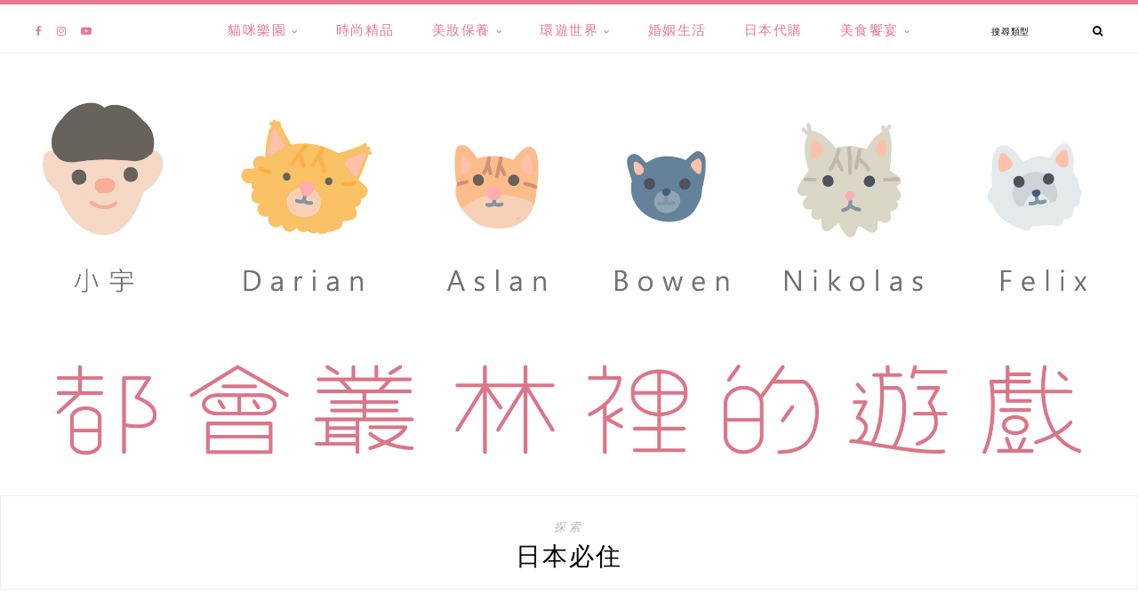

--- FILE ---
content_type: text/html; charset=UTF-8
request_url: https://lixiaoyu.tw/tag/%E6%97%A5%E6%9C%AC%E5%BF%85%E4%BD%8F/
body_size: 26862
content:
<!DOCTYPE html>
<html lang="zh-TW" prefix="og: https://ogp.me/ns#">
<head>

	<meta charset="UTF-8">
	<meta http-equiv="X-UA-Compatible" content="IE=edge">
	
		<meta name="viewport" content="width=device-width, initial-scale=1">
		
	<link rel="profile" href="https://gmpg.org/xfn/11" />
	
	<link rel="pingback" href="https://lixiaoyu.tw/xmlrpc.php" />

		<style>img:is([sizes="auto" i], [sizes^="auto," i]) { contain-intrinsic-size: 3000px 1500px }</style>
	
<!-- Search Engine Optimization by Rank Math PRO - https://rankmath.com/ -->
<title>日本必住 彙整 - 都會叢林裡的遊戲</title>
<meta name="robots" content="index, follow, max-snippet:-1, max-video-preview:-1, max-image-preview:large"/>
<link rel="canonical" href="https://lixiaoyu.tw/tag/%e6%97%a5%e6%9c%ac%e5%bf%85%e4%bd%8f/" />
<meta property="og:locale" content="zh_TW" />
<meta property="og:type" content="article" />
<meta property="og:title" content="日本必住 彙整 - 都會叢林裡的遊戲" />
<meta property="og:url" content="https://lixiaoyu.tw/tag/%e6%97%a5%e6%9c%ac%e5%bf%85%e4%bd%8f/" />
<meta property="og:site_name" content="都會叢林裡的遊戲" />
<meta property="article:publisher" content="https://www.facebook.com/loveyucity" />
<meta property="og:image" content="https://lixiaoyu.tw/wp-content/uploads/20200617173801_29.jpg" />
<meta property="og:image:secure_url" content="https://lixiaoyu.tw/wp-content/uploads/20200617173801_29.jpg" />
<meta property="og:image:width" content="1508" />
<meta property="og:image:height" content="1046" />
<meta property="og:image:type" content="image/jpeg" />
<meta name="twitter:card" content="summary_large_image" />
<meta name="twitter:title" content="日本必住 彙整 - 都會叢林裡的遊戲" />
<meta name="twitter:image" content="https://lixiaoyu.tw/wp-content/uploads/20200617173801_29.jpg" />
<meta name="twitter:label1" content="文章" />
<meta name="twitter:data1" content="1" />
<script type="application/ld+json" class="rank-math-schema-pro">{"@context":"https://schema.org","@graph":[{"@type":"Organization","@id":"https://lixiaoyu.tw/#organization","name":"\u90fd\u6703\u53e2\u6797\u88e1\u7684\u904a\u6232","url":"https://lixiaoyu.tw","sameAs":["https://www.facebook.com/loveyucity"],"logo":{"@type":"ImageObject","@id":"https://lixiaoyu.tw/#logo","url":"https://lixiaoyu.tw/wp-content/uploads/20200617173801_29.jpg","contentUrl":"https://lixiaoyu.tw/wp-content/uploads/20200617173801_29.jpg","caption":"\u90fd\u6703\u53e2\u6797\u88e1\u7684\u904a\u6232","inLanguage":"zh-TW","width":"1508","height":"1046"}},{"@type":"WebSite","@id":"https://lixiaoyu.tw/#website","url":"https://lixiaoyu.tw","name":"\u90fd\u6703\u53e2\u6797\u88e1\u7684\u904a\u6232","alternateName":"\u90fd\u6703\u53e2\u6797\u88e1\u7684\u904a\u6232","publisher":{"@id":"https://lixiaoyu.tw/#organization"},"inLanguage":"zh-TW"},{"@type":"BreadcrumbList","@id":"https://lixiaoyu.tw/tag/%e6%97%a5%e6%9c%ac%e5%bf%85%e4%bd%8f/#breadcrumb","itemListElement":[{"@type":"ListItem","position":"1","item":{"@id":"https://lixiaoyu.tw","name":"\u9996\u9801"}},{"@type":"ListItem","position":"2","item":{"@id":"https://lixiaoyu.tw/tag/%e6%97%a5%e6%9c%ac%e5%bf%85%e4%bd%8f/","name":"\u65e5\u672c\u5fc5\u4f4f"}}]},{"@type":"CollectionPage","@id":"https://lixiaoyu.tw/tag/%e6%97%a5%e6%9c%ac%e5%bf%85%e4%bd%8f/#webpage","url":"https://lixiaoyu.tw/tag/%e6%97%a5%e6%9c%ac%e5%bf%85%e4%bd%8f/","name":"\u65e5\u672c\u5fc5\u4f4f \u5f59\u6574 - \u90fd\u6703\u53e2\u6797\u88e1\u7684\u904a\u6232","isPartOf":{"@id":"https://lixiaoyu.tw/#website"},"inLanguage":"zh-TW","breadcrumb":{"@id":"https://lixiaoyu.tw/tag/%e6%97%a5%e6%9c%ac%e5%bf%85%e4%bd%8f/#breadcrumb"}}]}</script>
<!-- /Rank Math WordPress SEO plugin -->

<link rel='dns-prefetch' href='//stats.wp.com' />
<link rel='dns-prefetch' href='//fonts.googleapis.com' />
<link rel='preconnect' href='//c0.wp.com' />
<script type="text/javascript">
/* <![CDATA[ */
window._wpemojiSettings = {"baseUrl":"https:\/\/s.w.org\/images\/core\/emoji\/16.0.1\/72x72\/","ext":".png","svgUrl":"https:\/\/s.w.org\/images\/core\/emoji\/16.0.1\/svg\/","svgExt":".svg","source":{"concatemoji":"https:\/\/lixiaoyu.tw\/wp-includes\/js\/wp-emoji-release.min.js?ver=6.8.3"}};
/*! This file is auto-generated */
!function(s,n){var o,i,e;function c(e){try{var t={supportTests:e,timestamp:(new Date).valueOf()};sessionStorage.setItem(o,JSON.stringify(t))}catch(e){}}function p(e,t,n){e.clearRect(0,0,e.canvas.width,e.canvas.height),e.fillText(t,0,0);var t=new Uint32Array(e.getImageData(0,0,e.canvas.width,e.canvas.height).data),a=(e.clearRect(0,0,e.canvas.width,e.canvas.height),e.fillText(n,0,0),new Uint32Array(e.getImageData(0,0,e.canvas.width,e.canvas.height).data));return t.every(function(e,t){return e===a[t]})}function u(e,t){e.clearRect(0,0,e.canvas.width,e.canvas.height),e.fillText(t,0,0);for(var n=e.getImageData(16,16,1,1),a=0;a<n.data.length;a++)if(0!==n.data[a])return!1;return!0}function f(e,t,n,a){switch(t){case"flag":return n(e,"\ud83c\udff3\ufe0f\u200d\u26a7\ufe0f","\ud83c\udff3\ufe0f\u200b\u26a7\ufe0f")?!1:!n(e,"\ud83c\udde8\ud83c\uddf6","\ud83c\udde8\u200b\ud83c\uddf6")&&!n(e,"\ud83c\udff4\udb40\udc67\udb40\udc62\udb40\udc65\udb40\udc6e\udb40\udc67\udb40\udc7f","\ud83c\udff4\u200b\udb40\udc67\u200b\udb40\udc62\u200b\udb40\udc65\u200b\udb40\udc6e\u200b\udb40\udc67\u200b\udb40\udc7f");case"emoji":return!a(e,"\ud83e\udedf")}return!1}function g(e,t,n,a){var r="undefined"!=typeof WorkerGlobalScope&&self instanceof WorkerGlobalScope?new OffscreenCanvas(300,150):s.createElement("canvas"),o=r.getContext("2d",{willReadFrequently:!0}),i=(o.textBaseline="top",o.font="600 32px Arial",{});return e.forEach(function(e){i[e]=t(o,e,n,a)}),i}function t(e){var t=s.createElement("script");t.src=e,t.defer=!0,s.head.appendChild(t)}"undefined"!=typeof Promise&&(o="wpEmojiSettingsSupports",i=["flag","emoji"],n.supports={everything:!0,everythingExceptFlag:!0},e=new Promise(function(e){s.addEventListener("DOMContentLoaded",e,{once:!0})}),new Promise(function(t){var n=function(){try{var e=JSON.parse(sessionStorage.getItem(o));if("object"==typeof e&&"number"==typeof e.timestamp&&(new Date).valueOf()<e.timestamp+604800&&"object"==typeof e.supportTests)return e.supportTests}catch(e){}return null}();if(!n){if("undefined"!=typeof Worker&&"undefined"!=typeof OffscreenCanvas&&"undefined"!=typeof URL&&URL.createObjectURL&&"undefined"!=typeof Blob)try{var e="postMessage("+g.toString()+"("+[JSON.stringify(i),f.toString(),p.toString(),u.toString()].join(",")+"));",a=new Blob([e],{type:"text/javascript"}),r=new Worker(URL.createObjectURL(a),{name:"wpTestEmojiSupports"});return void(r.onmessage=function(e){c(n=e.data),r.terminate(),t(n)})}catch(e){}c(n=g(i,f,p,u))}t(n)}).then(function(e){for(var t in e)n.supports[t]=e[t],n.supports.everything=n.supports.everything&&n.supports[t],"flag"!==t&&(n.supports.everythingExceptFlag=n.supports.everythingExceptFlag&&n.supports[t]);n.supports.everythingExceptFlag=n.supports.everythingExceptFlag&&!n.supports.flag,n.DOMReady=!1,n.readyCallback=function(){n.DOMReady=!0}}).then(function(){return e}).then(function(){var e;n.supports.everything||(n.readyCallback(),(e=n.source||{}).concatemoji?t(e.concatemoji):e.wpemoji&&e.twemoji&&(t(e.twemoji),t(e.wpemoji)))}))}((window,document),window._wpemojiSettings);
/* ]]> */
</script>

<link rel='stylesheet' id='sbi_styles-css' href='https://lixiaoyu.tw/wp-content/plugins/instagram-feed/css/sbi-styles.min.css?ver=6.10.0' type='text/css' media='all' />
<style id='wp-emoji-styles-inline-css' type='text/css'>

	img.wp-smiley, img.emoji {
		display: inline !important;
		border: none !important;
		box-shadow: none !important;
		height: 1em !important;
		width: 1em !important;
		margin: 0 0.07em !important;
		vertical-align: -0.1em !important;
		background: none !important;
		padding: 0 !important;
	}
</style>
<link rel='stylesheet' id='wp-block-library-css' href='https://c0.wp.com/c/6.8.3/wp-includes/css/dist/block-library/style.min.css' type='text/css' media='all' />
<style id='wp-block-library-theme-inline-css' type='text/css'>
.wp-block-audio :where(figcaption){color:#555;font-size:13px;text-align:center}.is-dark-theme .wp-block-audio :where(figcaption){color:#ffffffa6}.wp-block-audio{margin:0 0 1em}.wp-block-code{border:1px solid #ccc;border-radius:4px;font-family:Menlo,Consolas,monaco,monospace;padding:.8em 1em}.wp-block-embed :where(figcaption){color:#555;font-size:13px;text-align:center}.is-dark-theme .wp-block-embed :where(figcaption){color:#ffffffa6}.wp-block-embed{margin:0 0 1em}.blocks-gallery-caption{color:#555;font-size:13px;text-align:center}.is-dark-theme .blocks-gallery-caption{color:#ffffffa6}:root :where(.wp-block-image figcaption){color:#555;font-size:13px;text-align:center}.is-dark-theme :root :where(.wp-block-image figcaption){color:#ffffffa6}.wp-block-image{margin:0 0 1em}.wp-block-pullquote{border-bottom:4px solid;border-top:4px solid;color:currentColor;margin-bottom:1.75em}.wp-block-pullquote cite,.wp-block-pullquote footer,.wp-block-pullquote__citation{color:currentColor;font-size:.8125em;font-style:normal;text-transform:uppercase}.wp-block-quote{border-left:.25em solid;margin:0 0 1.75em;padding-left:1em}.wp-block-quote cite,.wp-block-quote footer{color:currentColor;font-size:.8125em;font-style:normal;position:relative}.wp-block-quote:where(.has-text-align-right){border-left:none;border-right:.25em solid;padding-left:0;padding-right:1em}.wp-block-quote:where(.has-text-align-center){border:none;padding-left:0}.wp-block-quote.is-large,.wp-block-quote.is-style-large,.wp-block-quote:where(.is-style-plain){border:none}.wp-block-search .wp-block-search__label{font-weight:700}.wp-block-search__button{border:1px solid #ccc;padding:.375em .625em}:where(.wp-block-group.has-background){padding:1.25em 2.375em}.wp-block-separator.has-css-opacity{opacity:.4}.wp-block-separator{border:none;border-bottom:2px solid;margin-left:auto;margin-right:auto}.wp-block-separator.has-alpha-channel-opacity{opacity:1}.wp-block-separator:not(.is-style-wide):not(.is-style-dots){width:100px}.wp-block-separator.has-background:not(.is-style-dots){border-bottom:none;height:1px}.wp-block-separator.has-background:not(.is-style-wide):not(.is-style-dots){height:2px}.wp-block-table{margin:0 0 1em}.wp-block-table td,.wp-block-table th{word-break:normal}.wp-block-table :where(figcaption){color:#555;font-size:13px;text-align:center}.is-dark-theme .wp-block-table :where(figcaption){color:#ffffffa6}.wp-block-video :where(figcaption){color:#555;font-size:13px;text-align:center}.is-dark-theme .wp-block-video :where(figcaption){color:#ffffffa6}.wp-block-video{margin:0 0 1em}:root :where(.wp-block-template-part.has-background){margin-bottom:0;margin-top:0;padding:1.25em 2.375em}
</style>
<style id='classic-theme-styles-inline-css' type='text/css'>
/*! This file is auto-generated */
.wp-block-button__link{color:#fff;background-color:#32373c;border-radius:9999px;box-shadow:none;text-decoration:none;padding:calc(.667em + 2px) calc(1.333em + 2px);font-size:1.125em}.wp-block-file__button{background:#32373c;color:#fff;text-decoration:none}
</style>
<style id='achang-pencil-box-style-box-style-inline-css' type='text/css'>
.apb-highlighter-highlight{background:linear-gradient(to top,var(--apb-highlighter-color,#fff59d) 60%,transparent 60%);padding:2px 4px}.apb-highlighter-highlight,.apb-highlighter-line{border-radius:2px;-webkit-box-decoration-break:clone;box-decoration-break:clone;display:inline}.apb-highlighter-line{background:linear-gradient(transparent 40%,hsla(0,0%,100%,0) 40%,var(--apb-highlighter-color,#ccff90) 50%,transparent 70%);padding:3px 6px}.apb-underline{background:transparent;-webkit-box-decoration-break:clone;box-decoration-break:clone;display:inline;padding-bottom:2px;text-decoration:none}.apb-underline-normal{border-bottom:2px solid var(--apb-underline-color,red);padding-bottom:3px}.apb-underline-wavy{text-decoration-color:var(--apb-underline-color,red);text-decoration-line:underline;-webkit-text-decoration-skip-ink:none;text-decoration-skip-ink:none;text-decoration-style:wavy;text-decoration-thickness:2px;text-underline-offset:3px}.apb-underline-dashed{border-bottom:2px dashed var(--apb-underline-color,red);padding-bottom:3px}.apb-underline-crayon{background:linear-gradient(transparent 40%,hsla(0,0%,100%,0) 40%,var(--apb-underline-color,red) 90%,transparent 95%);border-radius:3px;padding:3px 6px;position:relative}.apb-font-size{display:inline}.apb-style-box{margin:1em 0;position:relative}.apb-style-box .apb-box-title{align-items:center;color:var(--apb-title-color,inherit);display:flex;font-size:var(--apb-title-font-size,1.2em);font-weight:700}.apb-style-box .apb-box-title .apb-title-icon{font-size:1em;margin-right:10px}.apb-style-box .apb-box-title .apb-title-text{flex-grow:1}.apb-style-box .apb-box-content>:first-child{margin-top:0}.apb-style-box .apb-box-content>:last-child{margin-bottom:0}.apb-layout-info{border-color:var(--apb-box-color,#ddd);border-radius:4px;border-style:var(--apb-border-line-style,solid);border-width:var(--apb-border-width,2px)}.apb-layout-info .apb-box-title{background-color:var(--apb-box-color,#ddd);color:var(--apb-title-color,#333);padding:10px 15px}.apb-layout-info .apb-box-content{background-color:#fff;padding:15px}.apb-layout-alert{border:1px solid transparent;border-radius:.375rem;padding:1rem}.apb-layout-alert .apb-box-content,.apb-layout-alert .apb-box-title{background:transparent;padding:0}.apb-layout-alert .apb-box-title{margin-bottom:.5rem}.apb-layout-alert.apb-alert-type-custom{background-color:var(--apb-box-color,#cfe2ff);border-color:var(--apb-border-color,#9ec5fe);border-style:var(--apb-border-line-style,solid);border-width:var(--apb-border-width,1px);color:var(--apb-title-color,#333)}.apb-layout-alert.apb-alert-type-custom .apb-box-title{color:var(--apb-title-color,#333)}.apb-layout-alert.apb-alert-type-info{background-color:#cfe2ff;border-color:#9ec5fe;color:#0a58ca}.apb-layout-alert.apb-alert-type-info .apb-box-title{color:var(--apb-title-color,#0a58ca)}.apb-layout-alert.apb-alert-type-success{background-color:#d1e7dd;border-color:#a3cfbb;color:#146c43}.apb-layout-alert.apb-alert-type-success .apb-box-title{color:var(--apb-title-color,#146c43)}.apb-layout-alert.apb-alert-type-warning{background-color:#fff3cd;border-color:#ffecb5;color:#664d03}.apb-layout-alert.apb-alert-type-warning .apb-box-title{color:var(--apb-title-color,#664d03)}.apb-layout-alert.apb-alert-type-danger{background-color:#f8d7da;border-color:#f1aeb5;color:#842029}.apb-layout-alert.apb-alert-type-danger .apb-box-title{color:var(--apb-title-color,#842029)}.apb-layout-morandi-alert{background-color:var(--apb-box-color,#f7f4eb);border:1px solid var(--apb-box-color,#f7f4eb);border-left:var(--apb-border-width,4px) solid var(--apb-border-color,#d9d2c6);border-radius:.375rem;box-shadow:0 1px 2px 0 rgba(0,0,0,.05);padding:1rem}.apb-layout-morandi-alert .apb-box-title{background:transparent;color:var(--apb-title-color,#2d3748);font-size:var(--apb-title-font-size,1em);font-weight:700;margin-bottom:.25rem;padding:0}.apb-layout-morandi-alert .apb-box-content{background:transparent;color:#4a5568;padding:0}.apb-layout-centered-title{background-color:#fff;border-color:var(--apb-box-color,#ddd);border-radius:4px;border-style:var(--apb-border-line-style,solid);border-width:var(--apb-border-width,2px);margin-top:1.5em;padding:25px 15px 15px;position:relative}.apb-layout-centered-title .apb-box-title{background:var(--apb-title-bg-color,#fff);color:var(--apb-title-color,var(--apb-box-color,#333));left:20px;padding:0 10px;position:absolute;top:-.8em}.apb-layout-centered-title .apb-box-content{background:transparent;padding:0}.wp-block-achang-pencil-box-code-box{border-radius:8px;box-shadow:0 2px 8px rgba(0,0,0,.1);font-family:Consolas,Monaco,Courier New,monospace;margin:1.5em 0;overflow:hidden;position:relative}.wp-block-achang-pencil-box-code-box .apb-code-box-header{align-items:center;border-bottom:1px solid;display:flex;font-size:13px;font-weight:500;justify-content:space-between;padding:12px 16px;position:relative}.wp-block-achang-pencil-box-code-box .apb-code-box-header .apb-code-language{font-family:-apple-system,BlinkMacSystemFont,Segoe UI,Roboto,sans-serif}.wp-block-achang-pencil-box-code-box .apb-code-content-wrapper{background:transparent;display:flex;max-height:500px;overflow:hidden;position:relative}.wp-block-achang-pencil-box-code-box .apb-line-numbers{border-right:1px solid;flex-shrink:0;font-size:14px;line-height:1.5;min-width:50px;overflow-y:auto;padding:16px 8px;text-align:right;-webkit-user-select:none;-moz-user-select:none;user-select:none;-ms-overflow-style:none;position:relative;scrollbar-width:none;z-index:1}.wp-block-achang-pencil-box-code-box .apb-line-numbers::-webkit-scrollbar{display:none}.wp-block-achang-pencil-box-code-box .apb-line-numbers .apb-line-number{display:block;line-height:1.5;white-space:nowrap}.wp-block-achang-pencil-box-code-box .apb-code-box-content{background:transparent;flex:1;font-size:14px;line-height:1.5;margin:0;min-width:0;overflow:auto;padding:16px;position:relative;white-space:pre!important;z-index:0}.wp-block-achang-pencil-box-code-box .apb-code-box-content code{background:transparent;border:none;display:block;font-family:inherit;font-size:inherit;line-height:inherit;margin:0;overflow-wrap:normal!important;padding:0;white-space:pre!important;word-break:normal!important}.wp-block-achang-pencil-box-code-box .apb-code-box-content code .token{display:inline}.wp-block-achang-pencil-box-code-box .apb-copy-button{background:transparent;border:1px solid;border-radius:4px;cursor:pointer;font-family:-apple-system,BlinkMacSystemFont,Segoe UI,Roboto,sans-serif;font-size:12px;padding:6px 12px;transition:all .2s ease}.wp-block-achang-pencil-box-code-box .apb-copy-button:hover{opacity:.8}.wp-block-achang-pencil-box-code-box .apb-copy-button:active{transform:scale(.95)}.wp-block-achang-pencil-box-code-box .apb-copy-button.apb-copy-success{animation:copySuccess .6s ease;background-color:#d4edda!important;border-color:#28a745!important;color:#155724!important}.wp-block-achang-pencil-box-code-box .apb-copy-button.apb-copy-error{animation:copyError .6s ease;background-color:#f8d7da!important;border-color:#dc3545!important;color:#721c24!important}.wp-block-achang-pencil-box-code-box .apb-copy-button-standalone{position:absolute;right:12px;top:12px;z-index:1}.apb-code-style-style-1{background:#f8f9fa;border:1px solid #e9ecef}.apb-code-style-style-1 .apb-code-box-header{background:#fff;border-bottom-color:#dee2e6;color:#495057}.apb-code-style-style-1 .apb-line-numbers{background:#f1f3f4;border-right-color:#dee2e6;color:#6c757d}.apb-code-style-style-1 .apb-code-box-content{background:#fff;color:#212529;text-shadow:none}.apb-code-style-style-1 .apb-code-box-content code[class*=language-]{text-shadow:none}.apb-code-style-style-1 .apb-copy-button{background:hsla(0,0%,100%,.8);border-color:#6c757d;color:#495057}.apb-code-style-style-1 .apb-copy-button:hover{background:#f8f9fa;border-color:#495057}.apb-code-style-style-1 .apb-copy-button.apb-copy-success{background:#d4edda;border-color:#28a745;color:#155724}.apb-code-style-style-1 .apb-copy-button.apb-copy-error{background:#f8d7da;border-color:#dc3545;color:#721c24}.apb-code-style-style-1 code .token.cdata,.apb-code-style-style-1 code .token.comment,.apb-code-style-style-1 code .token.doctype,.apb-code-style-style-1 code .token.prolog{color:#5a6b73}.apb-code-style-style-1 code .token.punctuation{color:#666}.apb-code-style-style-1 code .token.boolean,.apb-code-style-style-1 code .token.constant,.apb-code-style-style-1 code .token.deleted,.apb-code-style-style-1 code .token.number,.apb-code-style-style-1 code .token.property,.apb-code-style-style-1 code .token.symbol,.apb-code-style-style-1 code .token.tag{color:#d73a49}.apb-code-style-style-1 code .token.attr-name,.apb-code-style-style-1 code .token.builtin,.apb-code-style-style-1 code .token.char,.apb-code-style-style-1 code .token.inserted,.apb-code-style-style-1 code .token.selector,.apb-code-style-style-1 code .token.string{color:#22863a}.apb-code-style-style-1 code .token.entity,.apb-code-style-style-1 code .token.operator,.apb-code-style-style-1 code .token.url{color:#6f42c1}.apb-code-style-style-1 code .token.atrule,.apb-code-style-style-1 code .token.attr-value,.apb-code-style-style-1 code .token.keyword{color:#005cc5}.apb-code-style-style-1 code .token.class-name,.apb-code-style-style-1 code .token.function{color:#6f42c1}.apb-code-style-style-1 code .token.important,.apb-code-style-style-1 code .token.regex,.apb-code-style-style-1 code .token.variable{color:#e36209}.apb-code-style-style-2{background:#1e1e1e;border:1px solid #333}.apb-code-style-style-2 .apb-code-box-header{background:#2d2d30;border-bottom-color:#3e3e42;color:#ccc}.apb-code-style-style-2 .apb-line-numbers{background:#252526;border-right-color:#3e3e42;color:#858585}.apb-code-style-style-2 .apb-code-box-content{background:#1e1e1e;color:#f0f0f0}.apb-code-style-style-2 .apb-copy-button{background:rgba(45,45,48,.8);border-color:#6c6c6c;color:#ccc}.apb-code-style-style-2 .apb-copy-button:hover{background:#3e3e42;border-color:#ccc}.apb-code-style-style-2 .apb-copy-button.apb-copy-success{background:#0e5132;border-color:#28a745;color:#d4edda}.apb-code-style-style-2 .apb-copy-button.apb-copy-error{background:#58151c;border-color:#dc3545;color:#f8d7da}.apb-code-style-style-2 code .token.cdata,.apb-code-style-style-2 code .token.comment,.apb-code-style-style-2 code .token.doctype,.apb-code-style-style-2 code .token.prolog{color:#6a9955}.apb-code-style-style-2 code .token.punctuation{color:#d4d4d4}.apb-code-style-style-2 code .token.boolean,.apb-code-style-style-2 code .token.constant,.apb-code-style-style-2 code .token.deleted,.apb-code-style-style-2 code .token.number,.apb-code-style-style-2 code .token.property,.apb-code-style-style-2 code .token.symbol,.apb-code-style-style-2 code .token.tag{color:#b5cea8}.apb-code-style-style-2 code .token.attr-name,.apb-code-style-style-2 code .token.builtin,.apb-code-style-style-2 code .token.char,.apb-code-style-style-2 code .token.inserted,.apb-code-style-style-2 code .token.selector,.apb-code-style-style-2 code .token.string{color:#ce9178}.apb-code-style-style-2 code .token.entity,.apb-code-style-style-2 code .token.operator,.apb-code-style-style-2 code .token.url{color:#d4d4d4}.apb-code-style-style-2 code .token.atrule,.apb-code-style-style-2 code .token.attr-value,.apb-code-style-style-2 code .token.keyword{color:#569cd6}.apb-code-style-style-2 code .token.class-name,.apb-code-style-style-2 code .token.function{color:#dcdcaa}.apb-code-style-style-2 code .token.important,.apb-code-style-style-2 code .token.regex,.apb-code-style-style-2 code .token.variable{color:#ff8c00}@keyframes copySuccess{0%{transform:scale(1)}50%{background-color:#28a745;color:#fff;transform:scale(1.1)}to{transform:scale(1)}}@keyframes copyError{0%{transform:translateX(0)}25%{transform:translateX(-5px)}75%{transform:translateX(5px)}to{transform:translateX(0)}}@media(max-width:768px){.wp-block-achang-pencil-box-code-box .apb-code-box-header{font-size:12px;padding:10px 12px}.wp-block-achang-pencil-box-code-box .apb-line-numbers{font-size:11px;min-width:35px;padding:12px 6px}.wp-block-achang-pencil-box-code-box .apb-code-box-content{font-size:13px;padding:12px}.wp-block-achang-pencil-box-code-box .apb-copy-button{font-size:11px;padding:4px 8px}}@media print{.wp-block-achang-pencil-box-code-box{border:1px solid #000;box-shadow:none}.wp-block-achang-pencil-box-code-box .apb-copy-button{display:none}.wp-block-achang-pencil-box-code-box .apb-code-content-wrapper{max-height:none;overflow:visible}}

</style>
<link rel='stylesheet' id='quads-style-css-css' href='https://lixiaoyu.tw/wp-content/plugins/quick-adsense-reloaded/includes/gutenberg/dist/blocks.style.build.css?ver=2.0.98.1' type='text/css' media='all' />
<link rel='stylesheet' id='mediaelement-css' href='https://c0.wp.com/c/6.8.3/wp-includes/js/mediaelement/mediaelementplayer-legacy.min.css' type='text/css' media='all' />
<link rel='stylesheet' id='wp-mediaelement-css' href='https://c0.wp.com/c/6.8.3/wp-includes/js/mediaelement/wp-mediaelement.min.css' type='text/css' media='all' />
<style id='jetpack-sharing-buttons-style-inline-css' type='text/css'>
.jetpack-sharing-buttons__services-list{display:flex;flex-direction:row;flex-wrap:wrap;gap:0;list-style-type:none;margin:5px;padding:0}.jetpack-sharing-buttons__services-list.has-small-icon-size{font-size:12px}.jetpack-sharing-buttons__services-list.has-normal-icon-size{font-size:16px}.jetpack-sharing-buttons__services-list.has-large-icon-size{font-size:24px}.jetpack-sharing-buttons__services-list.has-huge-icon-size{font-size:36px}@media print{.jetpack-sharing-buttons__services-list{display:none!important}}.editor-styles-wrapper .wp-block-jetpack-sharing-buttons{gap:0;padding-inline-start:0}ul.jetpack-sharing-buttons__services-list.has-background{padding:1.25em 2.375em}
</style>
<style id='global-styles-inline-css' type='text/css'>
:root{--wp--preset--aspect-ratio--square: 1;--wp--preset--aspect-ratio--4-3: 4/3;--wp--preset--aspect-ratio--3-4: 3/4;--wp--preset--aspect-ratio--3-2: 3/2;--wp--preset--aspect-ratio--2-3: 2/3;--wp--preset--aspect-ratio--16-9: 16/9;--wp--preset--aspect-ratio--9-16: 9/16;--wp--preset--color--black: #000000;--wp--preset--color--cyan-bluish-gray: #abb8c3;--wp--preset--color--white: #ffffff;--wp--preset--color--pale-pink: #f78da7;--wp--preset--color--vivid-red: #cf2e2e;--wp--preset--color--luminous-vivid-orange: #ff6900;--wp--preset--color--luminous-vivid-amber: #fcb900;--wp--preset--color--light-green-cyan: #7bdcb5;--wp--preset--color--vivid-green-cyan: #00d084;--wp--preset--color--pale-cyan-blue: #8ed1fc;--wp--preset--color--vivid-cyan-blue: #0693e3;--wp--preset--color--vivid-purple: #9b51e0;--wp--preset--gradient--vivid-cyan-blue-to-vivid-purple: linear-gradient(135deg,rgba(6,147,227,1) 0%,rgb(155,81,224) 100%);--wp--preset--gradient--light-green-cyan-to-vivid-green-cyan: linear-gradient(135deg,rgb(122,220,180) 0%,rgb(0,208,130) 100%);--wp--preset--gradient--luminous-vivid-amber-to-luminous-vivid-orange: linear-gradient(135deg,rgba(252,185,0,1) 0%,rgba(255,105,0,1) 100%);--wp--preset--gradient--luminous-vivid-orange-to-vivid-red: linear-gradient(135deg,rgba(255,105,0,1) 0%,rgb(207,46,46) 100%);--wp--preset--gradient--very-light-gray-to-cyan-bluish-gray: linear-gradient(135deg,rgb(238,238,238) 0%,rgb(169,184,195) 100%);--wp--preset--gradient--cool-to-warm-spectrum: linear-gradient(135deg,rgb(74,234,220) 0%,rgb(151,120,209) 20%,rgb(207,42,186) 40%,rgb(238,44,130) 60%,rgb(251,105,98) 80%,rgb(254,248,76) 100%);--wp--preset--gradient--blush-light-purple: linear-gradient(135deg,rgb(255,206,236) 0%,rgb(152,150,240) 100%);--wp--preset--gradient--blush-bordeaux: linear-gradient(135deg,rgb(254,205,165) 0%,rgb(254,45,45) 50%,rgb(107,0,62) 100%);--wp--preset--gradient--luminous-dusk: linear-gradient(135deg,rgb(255,203,112) 0%,rgb(199,81,192) 50%,rgb(65,88,208) 100%);--wp--preset--gradient--pale-ocean: linear-gradient(135deg,rgb(255,245,203) 0%,rgb(182,227,212) 50%,rgb(51,167,181) 100%);--wp--preset--gradient--electric-grass: linear-gradient(135deg,rgb(202,248,128) 0%,rgb(113,206,126) 100%);--wp--preset--gradient--midnight: linear-gradient(135deg,rgb(2,3,129) 0%,rgb(40,116,252) 100%);--wp--preset--font-size--small: 13px;--wp--preset--font-size--medium: 20px;--wp--preset--font-size--large: 36px;--wp--preset--font-size--x-large: 42px;--wp--preset--spacing--20: 0.44rem;--wp--preset--spacing--30: 0.67rem;--wp--preset--spacing--40: 1rem;--wp--preset--spacing--50: 1.5rem;--wp--preset--spacing--60: 2.25rem;--wp--preset--spacing--70: 3.38rem;--wp--preset--spacing--80: 5.06rem;--wp--preset--shadow--natural: 6px 6px 9px rgba(0, 0, 0, 0.2);--wp--preset--shadow--deep: 12px 12px 50px rgba(0, 0, 0, 0.4);--wp--preset--shadow--sharp: 6px 6px 0px rgba(0, 0, 0, 0.2);--wp--preset--shadow--outlined: 6px 6px 0px -3px rgba(255, 255, 255, 1), 6px 6px rgba(0, 0, 0, 1);--wp--preset--shadow--crisp: 6px 6px 0px rgba(0, 0, 0, 1);}:where(.is-layout-flex){gap: 0.5em;}:where(.is-layout-grid){gap: 0.5em;}body .is-layout-flex{display: flex;}.is-layout-flex{flex-wrap: wrap;align-items: center;}.is-layout-flex > :is(*, div){margin: 0;}body .is-layout-grid{display: grid;}.is-layout-grid > :is(*, div){margin: 0;}:where(.wp-block-columns.is-layout-flex){gap: 2em;}:where(.wp-block-columns.is-layout-grid){gap: 2em;}:where(.wp-block-post-template.is-layout-flex){gap: 1.25em;}:where(.wp-block-post-template.is-layout-grid){gap: 1.25em;}.has-black-color{color: var(--wp--preset--color--black) !important;}.has-cyan-bluish-gray-color{color: var(--wp--preset--color--cyan-bluish-gray) !important;}.has-white-color{color: var(--wp--preset--color--white) !important;}.has-pale-pink-color{color: var(--wp--preset--color--pale-pink) !important;}.has-vivid-red-color{color: var(--wp--preset--color--vivid-red) !important;}.has-luminous-vivid-orange-color{color: var(--wp--preset--color--luminous-vivid-orange) !important;}.has-luminous-vivid-amber-color{color: var(--wp--preset--color--luminous-vivid-amber) !important;}.has-light-green-cyan-color{color: var(--wp--preset--color--light-green-cyan) !important;}.has-vivid-green-cyan-color{color: var(--wp--preset--color--vivid-green-cyan) !important;}.has-pale-cyan-blue-color{color: var(--wp--preset--color--pale-cyan-blue) !important;}.has-vivid-cyan-blue-color{color: var(--wp--preset--color--vivid-cyan-blue) !important;}.has-vivid-purple-color{color: var(--wp--preset--color--vivid-purple) !important;}.has-black-background-color{background-color: var(--wp--preset--color--black) !important;}.has-cyan-bluish-gray-background-color{background-color: var(--wp--preset--color--cyan-bluish-gray) !important;}.has-white-background-color{background-color: var(--wp--preset--color--white) !important;}.has-pale-pink-background-color{background-color: var(--wp--preset--color--pale-pink) !important;}.has-vivid-red-background-color{background-color: var(--wp--preset--color--vivid-red) !important;}.has-luminous-vivid-orange-background-color{background-color: var(--wp--preset--color--luminous-vivid-orange) !important;}.has-luminous-vivid-amber-background-color{background-color: var(--wp--preset--color--luminous-vivid-amber) !important;}.has-light-green-cyan-background-color{background-color: var(--wp--preset--color--light-green-cyan) !important;}.has-vivid-green-cyan-background-color{background-color: var(--wp--preset--color--vivid-green-cyan) !important;}.has-pale-cyan-blue-background-color{background-color: var(--wp--preset--color--pale-cyan-blue) !important;}.has-vivid-cyan-blue-background-color{background-color: var(--wp--preset--color--vivid-cyan-blue) !important;}.has-vivid-purple-background-color{background-color: var(--wp--preset--color--vivid-purple) !important;}.has-black-border-color{border-color: var(--wp--preset--color--black) !important;}.has-cyan-bluish-gray-border-color{border-color: var(--wp--preset--color--cyan-bluish-gray) !important;}.has-white-border-color{border-color: var(--wp--preset--color--white) !important;}.has-pale-pink-border-color{border-color: var(--wp--preset--color--pale-pink) !important;}.has-vivid-red-border-color{border-color: var(--wp--preset--color--vivid-red) !important;}.has-luminous-vivid-orange-border-color{border-color: var(--wp--preset--color--luminous-vivid-orange) !important;}.has-luminous-vivid-amber-border-color{border-color: var(--wp--preset--color--luminous-vivid-amber) !important;}.has-light-green-cyan-border-color{border-color: var(--wp--preset--color--light-green-cyan) !important;}.has-vivid-green-cyan-border-color{border-color: var(--wp--preset--color--vivid-green-cyan) !important;}.has-pale-cyan-blue-border-color{border-color: var(--wp--preset--color--pale-cyan-blue) !important;}.has-vivid-cyan-blue-border-color{border-color: var(--wp--preset--color--vivid-cyan-blue) !important;}.has-vivid-purple-border-color{border-color: var(--wp--preset--color--vivid-purple) !important;}.has-vivid-cyan-blue-to-vivid-purple-gradient-background{background: var(--wp--preset--gradient--vivid-cyan-blue-to-vivid-purple) !important;}.has-light-green-cyan-to-vivid-green-cyan-gradient-background{background: var(--wp--preset--gradient--light-green-cyan-to-vivid-green-cyan) !important;}.has-luminous-vivid-amber-to-luminous-vivid-orange-gradient-background{background: var(--wp--preset--gradient--luminous-vivid-amber-to-luminous-vivid-orange) !important;}.has-luminous-vivid-orange-to-vivid-red-gradient-background{background: var(--wp--preset--gradient--luminous-vivid-orange-to-vivid-red) !important;}.has-very-light-gray-to-cyan-bluish-gray-gradient-background{background: var(--wp--preset--gradient--very-light-gray-to-cyan-bluish-gray) !important;}.has-cool-to-warm-spectrum-gradient-background{background: var(--wp--preset--gradient--cool-to-warm-spectrum) !important;}.has-blush-light-purple-gradient-background{background: var(--wp--preset--gradient--blush-light-purple) !important;}.has-blush-bordeaux-gradient-background{background: var(--wp--preset--gradient--blush-bordeaux) !important;}.has-luminous-dusk-gradient-background{background: var(--wp--preset--gradient--luminous-dusk) !important;}.has-pale-ocean-gradient-background{background: var(--wp--preset--gradient--pale-ocean) !important;}.has-electric-grass-gradient-background{background: var(--wp--preset--gradient--electric-grass) !important;}.has-midnight-gradient-background{background: var(--wp--preset--gradient--midnight) !important;}.has-small-font-size{font-size: var(--wp--preset--font-size--small) !important;}.has-medium-font-size{font-size: var(--wp--preset--font-size--medium) !important;}.has-large-font-size{font-size: var(--wp--preset--font-size--large) !important;}.has-x-large-font-size{font-size: var(--wp--preset--font-size--x-large) !important;}
:where(.wp-block-post-template.is-layout-flex){gap: 1.25em;}:where(.wp-block-post-template.is-layout-grid){gap: 1.25em;}
:where(.wp-block-columns.is-layout-flex){gap: 2em;}:where(.wp-block-columns.is-layout-grid){gap: 2em;}
:root :where(.wp-block-pullquote){font-size: 1.5em;line-height: 1.6;}
</style>
<link rel='stylesheet' id='achang-pencil-box-css' href='https://lixiaoyu.tw/wp-content/plugins/achang-pencil-box/public/css/achang-pencil-box-public.css?ver=1.9.3.1762417357.1.1' type='text/css' media='all' />
<link rel='stylesheet' id='atd-public-style-css' href='https://lixiaoyu.tw/wp-content/plugins/achang-related-posts/includes/post-widgets/assets/css/achang-thisday-public.css?ver=1.1.7' type='text/css' media='all' />
<link rel='stylesheet' id='achang-addqa-css' href='https://lixiaoyu.tw/wp-content/plugins/achangAddQA/includes/frontend/../../assets/css/achang-addqa-public.css?ver=3.0.1.3' type='text/css' media='all' />
<style id='achang-addqa-inline-css' type='text/css'>

            .achang-addqa-title {
                font-size: 24px;
                color: #303030;
                line-height: 1.4;
            }
            .achang-addqa-item {
                border: none;
                background: transparent;
            }

            .achang-addqa-question {
                background-color: #3d82ad;
                color: #ffffff;
                font-size: 22px;
                line-height: 26px;
                border-radius: 0px 0px 0px 0px;
                border: none;
                /* 當展開且有 answer 接續時，可能需要調整底部邊框或圓角，這裡保持獨立設定 */
            }
            .achang-addqa-question:hover {
                filter: brightness(110%);
            }
            
            .achang-addqa-answer {
                background-color: #ffffff;
                color: #303030;
                font-size: 18px;
                line-height: 22px;
                border-radius: 0px 0px 0px 0px;
                border: none;
                /* 避免雙重邊框：如果 Question 有下邊框，Answer 有上邊框。
                   通常 Answer 會設 margin-top: -border-width 來重疊，或者隱藏上邊框。
                   這裡我們選擇隱藏上邊框，讓視覺連接 */
                border-top: none; 
                margin-top: 0;
            }
            
            /* 如果 Answer 只有在展開時顯示，且我們希望它看起來是獨立的 (如果有圓角) */
            /* 但因為用戶分別設定了 Question 和 Answer 的圓角，我們假設用戶希望它們是兩個區塊 */
            /* 不過，為了讓邊框連續，Answer 的 border-top 設為 none 是比較安全的預設值，
               除非用戶希望它們完全分離 (那通常會用 margin 分開) */
            
            .achang-addqa-icon {
                color: #ffffff;
            }
        
</style>
<link rel='stylesheet' id='achang_pt-frontend-css-css' href='https://lixiaoyu.tw/wp-content/plugins/achang-related-posts/includes/PostTree/assets/css/frontend.css?ver=1768292884' type='text/css' media='all' />
<link rel='stylesheet' id='achang_pt-category-tree-css-css' href='https://lixiaoyu.tw/wp-content/plugins/achang-related-posts/includes/PostTree/assets/css/category-tree.css?ver=1768292884' type='text/css' media='all' />
<link rel='stylesheet' id='achang_pt-shortcode-css-css' href='https://lixiaoyu.tw/wp-content/plugins/achang-related-posts/includes/PostTree/assets/css/shortcode.css?ver=1768292884' type='text/css' media='all' />
<link rel='stylesheet' id='zlotus-style-css' href='https://lixiaoyu.tw/wp-content/themes/zlotus-child/style.css?ver=6.8.3' type='text/css' media='all' />
<link rel='stylesheet' id='font-awesome-css' href='https://lixiaoyu.tw/wp-content/themes/zlotus/css/font-awesome.min.css?ver=6.8.3' type='text/css' media='all' />
<link rel='stylesheet' id='bxslider-css' href='https://lixiaoyu.tw/wp-content/themes/zlotus/css/jquery.bxslider.css?ver=6.8.3' type='text/css' media='all' />
<link rel='stylesheet' id='zlotus-respon-css' href='https://lixiaoyu.tw/wp-content/themes/zlotus/css/responsive.css?ver=6.8.3' type='text/css' media='all' />
<link rel='stylesheet' id='zlotus_fonts-css' href='//fonts.googleapis.com/css?family=Work+Sans%3A400%2C500%2C600%2C700%7CMontserrat%3A400%2C500%2C600%2C700&#038;ver=1.0.0' type='text/css' media='all' />
<style id='jetpack_facebook_likebox-inline-css' type='text/css'>
.widget_facebook_likebox {
	overflow: hidden;
}

</style>
<link rel='stylesheet' id='likr-init-css' href='https://lixiaoyu.tw/wp-content/plugins/achang-likr/assets/minify/stylesheet.min.css?ver=2.3.8' type='text/css' media='all' />
<link rel='stylesheet' id='achang-parent-style-css' href='https://lixiaoyu.tw/wp-content/themes/zlotus/style.css?ver=1.0.1' type='text/css' media='all' />
<link rel='stylesheet' id='achang-parent-respon-css' href='https://lixiaoyu.tw/wp-content/themes/zlotus/css/responsive.css?ver=6.8.3' type='text/css' media='all' />
<link rel='stylesheet' id='achang-child-style-css' href='https://lixiaoyu.tw/wp-content/themes/zlotus-child/assets/achang-theme-child.css?ver=1769078902' type='text/css' media='all' />
<link rel='stylesheet' id='dtree.css-css' href='https://lixiaoyu.tw/wp-content/plugins/wp-dtree-30/wp-dtree.min.css?ver=4.4.5' type='text/css' media='all' />
<style id='quads-styles-inline-css' type='text/css'>

    .quads-location ins.adsbygoogle {
        background: transparent !important;
    }.quads-location .quads_rotator_img{ opacity:1 !important;}
    .quads.quads_ad_container { display: grid; grid-template-columns: auto; grid-gap: 10px; padding: 10px; }
    .grid_image{animation: fadeIn 0.5s;-webkit-animation: fadeIn 0.5s;-moz-animation: fadeIn 0.5s;
        -o-animation: fadeIn 0.5s;-ms-animation: fadeIn 0.5s;}
    .quads-ad-label { font-size: 12px; text-align: center; color: #333;}
    .quads_click_impression { display: none;} .quads-location, .quads-ads-space{max-width:100%;} @media only screen and (max-width: 480px) { .quads-ads-space, .penci-builder-element .quads-ads-space{max-width:340px;}}
</style>
<script type="text/javascript" src="https://c0.wp.com/c/6.8.3/wp-includes/js/jquery/jquery.min.js" id="jquery-core-js"></script>
<script type="text/javascript" src="https://c0.wp.com/c/6.8.3/wp-includes/js/jquery/jquery-migrate.min.js" id="jquery-migrate-js"></script>
<script type="text/javascript" id="achang-addqa-js-extra">
/* <![CDATA[ */
var elementorAddQA_public = {"show_all":"off"};
/* ]]> */
</script>
<script type="text/javascript" src="https://lixiaoyu.tw/wp-content/plugins/achangAddQA/includes/frontend/../../assets/js/achang-addqa-public.js?ver=3.0.1.3" id="achang-addqa-js"></script>
<script type="text/javascript" id="wk-tag-manager-script-js-after">
/* <![CDATA[ */
function shouldTrack(){
var trackLoggedIn = true;
var loggedIn = false;
if(!loggedIn){
return true;
} else if( trackLoggedIn ) {
return true;
}
return false;
}
function hasWKGoogleAnalyticsCookie() {
return (new RegExp('wp_wk_ga_untrack_' + document.location.hostname)).test(document.cookie);
}
if (!hasWKGoogleAnalyticsCookie() && shouldTrack()) {
//Google Tag Manager
(function (w, d, s, l, i) {
w[l] = w[l] || [];
w[l].push({
'gtm.start':
new Date().getTime(), event: 'gtm.js'
});
var f = d.getElementsByTagName(s)[0],
j = d.createElement(s), dl = l != 'dataLayer' ? '&l=' + l : '';
j.async = true;
j.src =
'https://www.googletagmanager.com/gtm.js?id=' + i + dl;
f.parentNode.insertBefore(j, f);
})(window, document, 'script', 'dataLayer', 'GTM-WZQXF5W');
}
/* ]]> */
</script>
<script type="text/javascript" src="https://lixiaoyu.tw/wp-content/themes/zlotus/js/fitvids.js?ver%5B0%5D=jquery" id="fitvids-js"></script>
<script type="text/javascript" id="likr-init-js-extra">
/* <![CDATA[ */
var likr_init_params = {"web_id":"state0219","category_id":"20190821000012"};
/* ]]> */
</script>
<script type="text/javascript" src="https://lixiaoyu.tw/wp-content/plugins/achang-likr/assets/minify/init.min.js?ver=2.3.8" id="likr-init-js"></script>
<script type="text/javascript" id="achang-ext-page-js-extra">
/* <![CDATA[ */
var extPageData = {"home":"https:\/\/lixiaoyu.tw\/","pluginBase":"https:\/\/lixiaoyu.tw\/wp-content\/plugins\/achang-ext-page\/","excludes":["youtube.com","line.me"]};
/* ]]> */
</script>
<script type="text/javascript" src="https://lixiaoyu.tw/wp-content/plugins/achang-ext-page/assets/main.js?ver=1714470908" id="achang-ext-page-js"></script>
<script type="text/javascript" id="dtree-js-extra">
/* <![CDATA[ */
var WPdTreeSettings = {"animate":"1","duration":"250","imgurl":"https:\/\/lixiaoyu.tw\/wp-content\/plugins\/wp-dtree-30\/"};
/* ]]> */
</script>
<script type="text/javascript" src="https://lixiaoyu.tw/wp-content/plugins/wp-dtree-30/wp-dtree.min.js?ver=4.4.5" id="dtree-js"></script>
<link rel="https://api.w.org/" href="https://lixiaoyu.tw/wp-json/" /><link rel="alternate" title="JSON" type="application/json" href="https://lixiaoyu.tw/wp-json/wp/v2/tags/490" /><meta name="generator" content="WordPress 6.8.3" />
	<style>img#wpstats{display:none}</style>
		<script>document.cookie = 'quads_browser_width='+screen.width;</script>    <style type="text/css">
	
						
		#top-bar { border-top-color:#e87a90; }				#nav-wrapper .menu li a { color:#e87a90; }										#nav-wrapper ul.menu ul a, #nav-wrapper .menu ul ul a { color:#e87a90; }				#nav-wrapper ul.menu ul a:hover, #nav-wrapper .menu ul ul a:hover { color:#e87a90; }		
																		
		#top-social a, #mobile-social a { color:#e87a90; }										
														
						
				.post-header .cat a { color:#e87a90; }																.widget .tagcloud a:hover, .post-tags a:hover { background:#e87a90; }																.post-entry blockquote, .entry-content blockquote { border-color:#e87a90; }								#respond #submit:hover { background:#e87a90; }				
				
				
		.widget_categories li.cat-item:hover { background-color:#e87a90; }				
						#footer { border-bottom-color:#e87a90; }		
																.subscribe-box input[type=submit]:hover { background:#e87a90; }				
		a, .woocommerce .star-rating { color:#e87a90; }						.zlotus-pagination a:hover { background:#e87a90; }												
				
    </style>
    <link rel="icon" href="https://lixiaoyu.tw/wp-content/uploads/20190122115355_93.png" sizes="32x32" />
<link rel="icon" href="https://lixiaoyu.tw/wp-content/uploads/20190122115355_93.png" sizes="192x192" />
<link rel="apple-touch-icon" href="https://lixiaoyu.tw/wp-content/uploads/20190122115355_93.png" />
<meta name="msapplication-TileImage" content="https://lixiaoyu.tw/wp-content/uploads/20190122115355_93.png" />
	
<link rel="preload" as="image" href="https://lixiaoyu.tw/wp-content/uploads/20200206134042_12.jpg" media="(max-resolution:1877wdpi)"><link rel="preload" as="image" href="https://lixiaoyu.tw/wp-content/uploads/20200206134042_12-768x526.jpg" media="(max-resolution:768wdpi)"><link rel="preload" as="image" href="https://lixiaoyu.tw/wp-content/uploads/20200206134042_12-1536x1052.jpg" media="(max-resolution:1536wdpi)"></head>

<body class="archive tag tag-490 wp-theme-zlotus wp-child-theme-zlotus-child">

	
	<div id="top-bar">
		
				<div id="top-social" >
				<a href="https://facebook.com/loveyucity/" target="_blank"><i class="fa fa-facebook"></i></a>		<a href="https://instagram.com/state0219/" target="_blank"><i class="fa fa-instagram"></i></a>					<a href="https://youtube.com/https://www.youtube.com/channel/UCfM2dJjjdXfLesyHKQCoCRA" target="_blank"><i class="fa fa-youtube-play"></i></a>								</div>
				
		<nav id="navigation">
		
			<div id="nav-wrapper">
				<ul id="menu-pcm" class="menu"><li id="menu-item-216" class="menu-item menu-item-type-taxonomy menu-item-object-category menu-item-has-children menu-item-216"><a href="https://lixiaoyu.tw/category/cat-paradise/">貓咪樂園</a>
<ul class="sub-menu">
	<li id="menu-item-229" class="menu-item menu-item-type-taxonomy menu-item-object-category menu-item-229"><a href="https://lixiaoyu.tw/category/cat-paradise/cat-supplies/">貓咪用品</a></li>
	<li id="menu-item-1508" class="menu-item menu-item-type-taxonomy menu-item-object-category menu-item-1508"><a href="https://lixiaoyu.tw/category/cat-paradise/medical/">貓咪醫療</a></li>
	<li id="menu-item-2399" class="menu-item menu-item-type-taxonomy menu-item-object-category menu-item-2399"><a href="https://lixiaoyu.tw/category/cat-paradise/cathealthfood/">貓咪保健</a></li>
	<li id="menu-item-218" class="menu-item menu-item-type-taxonomy menu-item-object-category menu-item-218"><a href="https://lixiaoyu.tw/category/cat-paradise/bengal-cat/">Bengal cat 豹貓</a></li>
	<li id="menu-item-233" class="menu-item menu-item-type-taxonomy menu-item-object-category menu-item-233"><a href="https://lixiaoyu.tw/category/cat-paradise/ragdoll-cat/">Ragdoll 布偶貓</a></li>
	<li id="menu-item-217" class="menu-item menu-item-type-taxonomy menu-item-object-category menu-item-217"><a href="https://lixiaoyu.tw/category/cat-paradise/mainecoon-cat/">Maine Coon 緬因貓</a></li>
	<li id="menu-item-219" class="menu-item menu-item-type-taxonomy menu-item-object-category menu-item-219"><a href="https://lixiaoyu.tw/category/cat-paradise/russianblue-cat/">Russian Blue 俄羅斯藍貓</a></li>
</ul>
</li>
<li id="menu-item-214" class="menu-item menu-item-type-taxonomy menu-item-object-category menu-item-214"><a href="https://lixiaoyu.tw/category/fashion-boutique/">時尚精品</a></li>
<li id="menu-item-215" class="menu-item menu-item-type-taxonomy menu-item-object-category menu-item-has-children menu-item-215"><a href="https://lixiaoyu.tw/category/beauty-care/">美妝保養</a>
<ul class="sub-menu">
	<li id="menu-item-239" class="menu-item menu-item-type-taxonomy menu-item-object-category menu-item-239"><a href="https://lixiaoyu.tw/category/beauty-care/skincare/">臉部保養</a></li>
	<li id="menu-item-225" class="menu-item menu-item-type-taxonomy menu-item-object-category menu-item-225"><a href="https://lixiaoyu.tw/category/beauty-care/makeup/">底妝隔離</a></li>
	<li id="menu-item-241" class="menu-item menu-item-type-taxonomy menu-item-object-category menu-item-241"><a href="https://lixiaoyu.tw/category/beauty-care/beautyhome-appliances/">美容家電</a></li>
	<li id="menu-item-224" class="menu-item menu-item-type-taxonomy menu-item-object-category menu-item-224"><a href="https://lixiaoyu.tw/category/beauty-care/perfume/">香氛美體</a></li>
</ul>
</li>
<li id="menu-item-207" class="menu-item menu-item-type-taxonomy menu-item-object-category menu-item-has-children menu-item-207"><a href="https://lixiaoyu.tw/category/around-the-world/">環遊世界</a>
<ul class="sub-menu">
	<li id="menu-item-212" class="menu-item menu-item-type-taxonomy menu-item-object-category menu-item-212"><a href="https://lixiaoyu.tw/category/around-the-world/travel-japan/">日本</a></li>
	<li id="menu-item-208" class="menu-item menu-item-type-taxonomy menu-item-object-category menu-item-208"><a href="https://lixiaoyu.tw/category/around-the-world/travel-thailand/">泰國</a></li>
	<li id="menu-item-211" class="menu-item menu-item-type-taxonomy menu-item-object-category menu-item-211"><a href="https://lixiaoyu.tw/category/around-the-world/travel-bali/">峇里島</a></li>
	<li id="menu-item-223" class="menu-item menu-item-type-taxonomy menu-item-object-category menu-item-223"><a href="https://lixiaoyu.tw/category/around-the-world/hotel-sleep/">日本住宿</a></li>
</ul>
</li>
<li id="menu-item-2281" class="menu-item menu-item-type-taxonomy menu-item-object-category menu-item-2281"><a href="https://lixiaoyu.tw/category/marriedlife/">婚姻生活</a></li>
<li id="menu-item-2278" class="menu-item menu-item-type-taxonomy menu-item-object-category menu-item-2278"><a href="https://lixiaoyu.tw/category/japanbuy/">日本代購</a></li>
<li id="menu-item-220" class="menu-item menu-item-type-taxonomy menu-item-object-category menu-item-has-children menu-item-220"><a href="https://lixiaoyu.tw/category/food/">美食饗宴</a>
<ul class="sub-menu">
	<li id="menu-item-221" class="menu-item menu-item-type-taxonomy menu-item-object-category menu-item-221"><a href="https://lixiaoyu.tw/category/food/foodie/">以食為天</a></li>
</ul>
</li>
</ul>			</div>
			
			<div id="slick-mobile-menu"></div>
		
		</nav>
		
		<div id="top-bar-right">
		
						
						<div class="top-search desktop-search">
				<form role="search" method="get" class="searchform" action="https://lixiaoyu.tw/">
	<input type="text" placeholder="搜尋類型" name="s" class="s" />
	<button type="submit" class="search-button">
		<i class="fa fa-search"></i>
	</button>
</form>			</div>
			<div class="top-search mobile-search">
				<a href="#"><i class="fa fa-search"></i></a>
			</div>
			<div id="show-search">
				<form role="search" method="get" class="searchform" action="https://lixiaoyu.tw/">
	<input type="text" placeholder="搜尋類型" name="s" class="s" />
	<button type="submit" class="search-button">
		<i class="fa fa-search"></i>
	</button>
</form>				<a href="#" class="close-search"><i class="fa fa-close"></i></a>
			</div>
						
			<div id="mobile-social">
								<a href="https://facebook.com/loveyucity/" target="_blank"><i class="fa fa-facebook"></i></a>		<a href="https://instagram.com/state0219/" target="_blank"><i class="fa fa-instagram"></i></a>					<a href="https://youtube.com/https://www.youtube.com/channel/UCfM2dJjjdXfLesyHKQCoCRA" target="_blank"><i class="fa fa-youtube-play"></i></a>												</div>
		
		</div>
		
	</div>
	
	<header id="header" class="no-slider">
		
		<div id="logo">
							
									<h2><a href="https://lixiaoyu.tw/"><img src="https://lixiaoyu.tw/wp-content/uploads/20191107231737_22.jpg" alt="都會叢林裡的遊戲" /></a></h2>
								
					</div>
	
	</header>	
	<div class="archive-box">
		<div class="sp-container">
			<div class="sp-row">
				<div class="sp-col-12">
					<span>探索</span> 
					<h1>日本必住</h1>
					
										
				</div>
			</div>
		</div>
	</div>
	
	<div class="sp-container ">
		
		<div class="sp-row">
		
			<div id="main" >
				
				<div class="sp-row post-layout ">
					
								
											
						<div class="sp-col-12">
<article id="post-1879" class="post-1879 post type-post status-publish format-standard has-post-thumbnail hentry category-hotel-sleep category-travel-japan category-around-the-world tag-457 tag-495 tag-494 tag-493 tag-492 tag-491 tag-490 tag-489 tag-488 tag-asiaoyo tag-486 tag-rrn tag-rrn- tag-88 tag-75 tag-74 tag-69 tag-66 tag-43 tag-42 tag-41 tag-40 tag-35">

	<div class="post-header">
		
				<span class="cat"><a href="https://lixiaoyu.tw/category/around-the-world/hotel-sleep/" rel="category tag">飯店住宿</a><span>&#8226;</span> <a href="https://lixiaoyu.tw/category/around-the-world/travel-japan/" rel="category tag">日本</a><span>&#8226;</span> <a href="https://lixiaoyu.tw/category/around-the-world/" rel="category tag">環遊世界</a></span>
				
					<h2 class="entry-title"><a href="https://lixiaoyu.tw/osaka-rrn/">【日本】AsiaYo 高CP值大阪民宿推薦 RRN 難波南旅居 距花園町站步行1分鐘</a></h2>
				
				<span class="sp-date"><a href="https://lixiaoyu.tw/osaka-rrn/"><span class="updated published">2020-02-06</span></a></span>
				
	</div>
	
		
									<div class="post-img">
											<a href="https://lixiaoyu.tw/osaka-rrn/"><img width="1877" height="1285" src="https://lixiaoyu.tw/wp-content/uploads/20200206134042_12.jpg" class="attachment- size- wp-post-image" alt="【日本】AsiaYo 高CP值大阪民宿推薦 RRN 難波南旅居 距花園町站步行1分鐘" decoding="async" fetchpriority="high" srcset="https://lixiaoyu.tw/wp-content/uploads/20200206134042_12.jpg 1877w, https://lixiaoyu.tw/wp-content/uploads/20200206134042_12-768x526.jpg 768w, https://lixiaoyu.tw/wp-content/uploads/20200206134042_12-1536x1052.jpg 1536w" sizes="(max-width: 1877px) 100vw, 1877px" title="【日本】AsiaYo 高CP值大阪民宿推薦 RRN 難波南旅居 距花園町站步行1分鐘"></a>
									</div>
							
		
	
	<div class="post-entry">
		
				
							
				<p>RRN 難波南旅居是 AsiaYo 亞洲遊上高CP值、高評價的大阪民宿，距離花園町地下鐵出站只要步行一分鐘，旁邊就有全家便利商店、麥當勞、玉出超市，讓你再晚也不怕肚子餓，距離阿倍野、天王寺、難波、心齋橋等商圈都很近，交通十分的便利。&hellip;</p>
				
					
				
				
			
		
	</div>
	
	<div class="post-meta ">
		
				<div class="read-more">
			<a href="https://lixiaoyu.tw/osaka-rrn/">繼續閱讀</a>
		</div>
				
				<div class="meta-comment">
			<a href="https://lixiaoyu.tw/osaka-rrn/#respond"><i class="fa fa-comment"></i> 0</a>
		</div>
				
				<div class="post-share">
			<a target="_blank" title="Facebook" href="https://www.facebook.com/sharer/sharer.php?u=https://lixiaoyu.tw/osaka-rrn/"><i class="fa fa-facebook"></i></a>
			<a target="_blank" title="Twitter" href="https://twitter.com/intent/tweet?text=Check%20out%20this%20article:%20%E3%80%90%E6%97%A5%E6%9C%AC%E3%80%91AsiaYo+%E9%AB%98CP%E5%80%BC%E5%A4%A7%E9%98%AA%E6%B0%91%E5%AE%BF%E6%8E%A8%E8%96%A6+RRN+%E9%9B%A3%E6%B3%A2%E5%8D%97%E6%97%85%E5%B1%85+%E8%B7%9D%E8%8A%B1%E5%9C%92%E7%94%BA%E7%AB%99%E6%AD%A5%E8%A1%8C1%E5%88%86%E9%90%98&url=https://lixiaoyu.tw/osaka-rrn/"><i class="fa fa-twitter"></i></a>
						<a data-pin-do="none" target="_blank" title="Pinterest" href="https://pinterest.com/pin/create/button/?url=https://lixiaoyu.tw/osaka-rrn/&media=https://lixiaoyu.tw/wp-content/uploads/20200206134042_12.jpg&description=%E3%80%90%E6%97%A5%E6%9C%AC%E3%80%91AsiaYo+%E9%AB%98CP%E5%80%BC%E5%A4%A7%E9%98%AA%E6%B0%91%E5%AE%BF%E6%8E%A8%E8%96%A6+RRN+%E9%9B%A3%E6%B3%A2%E5%8D%97%E6%97%85%E5%B1%85+%E8%B7%9D%E8%8A%B1%E5%9C%92%E7%94%BA%E7%AB%99%E6%AD%A5%E8%A1%8C1%E5%88%86%E9%90%98"><i class="fa fa-pinterest"></i></a>
			<a target="_blank" title="Linked In" href="https://www.linkedin.com/shareArticle?mini=true&url=https://lixiaoyu.tw/osaka-rrn/"><i class="fa fa-linkedin"></i></a>
		</div>
				
	</div>

	


	

</article>
</div>
						
						
				
									
						<div class="sp-col-12">
		<div class="zlotus-pagination">
			
			<div class="older"></div>
			<div class="newer"></div>
			
		</div>
	</div>
					
					
										
				</div>
			
			</div>

<aside id="sidebar">
<div id="zlotus_about_widget-3" class="widget zlotus_about_widget"><h4 class="widget-title">關於李小宇</h4>			
			<div class="about-widget">
				
								<div class="about-img">
					<a href="https://lixiaoyu.tw/"><img src="https://lixiaoyu.tw/wp-content/uploads/20191004150736_63.jpg" alt="關於李小宇" /></a>				</div>
								
								<p><p>哈囉🙋‍♂️大家今天好嗎？我是李小宇。</p>
<p>小宇喜歡一切美好的事物，舉凡時尚、旅行、美食、保養、香氛。</p>
<p>家裡有五隻帥氣討喜的貓咪王子🐱</p>
<p>是個忠於自我、已嫁為人夫的貓奴鏟屎官。</p>
<p>廠商邀約聯繫請洽：<a href="/cdn-cgi/l/email-protection" class="__cf_email__" data-cfemail="7b080f1a0f1e4c4f4b494a423b1c161a121755181416">[email&#160;protected]</a></p></p>
								
								
			</div>
			
		</div><div id="facebook-likebox-2" class="widget widget_facebook_likebox"><h4 class="widget-title"><a href="https://www.facebook.com/loveyucity/">FaceBook</a></h4>		<div id="fb-root"></div>
		<div class="fb-page" data-href="https://www.facebook.com/loveyucity/" data-width="500"  data-height="432" data-hide-cover="false" data-show-facepile="true" data-tabs="false" data-hide-cta="false" data-small-header="false">
		<div class="fb-xfbml-parse-ignore"><blockquote cite="https://www.facebook.com/loveyucity/"><a href="https://www.facebook.com/loveyucity/">FaceBook</a></blockquote></div>
		</div>
		</div>
		<div id="recent-posts-3" class="widget widget_recent_entries">
		<h4 class="widget-title">最新文章</h4>
		<ul>
											<li>
					<a href="https://lixiaoyu.tw/etoile/">【日本代購】東京 ETOILE 海渡批貨、代購｜自己線上申辦 ETOILE 海渡 批發卡｜申辦批卡所需資料及流程說明</a>
									</li>
											<li>
					<a href="https://lixiaoyu.tw/137pillarshousechiangmai/">【旅遊】清邁 137 PILLARS HOUSE CHIANG MAI 頂級精品旅館 （一）</a>
									</li>
											<li>
					<a href="https://lixiaoyu.tw/unlabellabvc/">【保養】unlabel LAB 超高壓浸透型 VC精華美容液 日本票選第一名的亮白小黃瓶</a>
									</li>
											<li>
					<a href="https://lixiaoyu.tw/unlabelmoistpharma1/">【保養】日本 Unlabel Waserin凡士林多效保濕凝膠｜一瓶即可達到保養多種功效 瓶裝新上市</a>
									</li>
											<li>
					<a href="https://lixiaoyu.tw/japanbuybuy/">【日本代購】代購地區選擇，東京？大阪？</a>
									</li>
											<li>
					<a href="https://lixiaoyu.tw/japanbuy/">【日本代購】把代購當成職業，成為代購的契機。</a>
									</li>
											<li>
					<a href="https://lixiaoyu.tw/luftduo/">【空氣清淨機】LUFTQI 樂福氣 LUFT Duo｜可以帶上飛機的空氣淨化器｜光觸媒免耗材</a>
									</li>
											<li>
					<a href="https://lixiaoyu.tw/odout6784941/">【清潔】臭味滾 貓咪專用 食器洗滌劑｜貓咪專用洗碗精｜貓咪天天安心吃飯飯</a>
									</li>
											<li>
					<a href="https://lixiaoyu.tw/propeto/">【保養】日本第一三共 PROPETO プロペト 萬用 高品質 保濕 透明凡士林｜皮膚科醫師推薦萬用凡士林</a>
									</li>
											<li>
					<a href="https://lixiaoyu.tw/happytenthanniversary/">【LGBTQ】交往十週年紀念｜我愛你也謝謝你愛我❤️</a>
									</li>
					</ul>

		</div><div id="block-3" class="widget widget_block widget_media_image">
<figure class="wp-block-image"><img decoding="async" src="https://twcouponcenter.com/track/imp/img/82539/ce2bc2b69b0423d6efcda67f8835ce13286e4dc870e8f0ab416db6036001?subid_1=&amp;subid_2=&amp;subid_3=&amp;subid_4=&amp;subid_5=" alt=""/></figure>
</div><div id="search-2" class="widget widget_search"><form role="search" method="get" class="searchform" action="https://lixiaoyu.tw/">
	<input type="text" placeholder="搜尋類型" name="s" class="s" />
	<button type="submit" class="search-button">
		<i class="fa fa-search"></i>
	</button>
</form></div><div id="wpdt-categories-widget-2" class="widget wpdt-categories"><h4 class="widget-title">分類</h4><div class="dtree"><span class='oclinks oclinks_cat' id='oclinks_cat1'><a href='javascript:cat1.openAll();' title='展開所有'>展開所有</a><span class='oclinks_sep oclinks_sep_cat' id='oclinks_sep_cat1'> | </span><a href='javascript:cat1.closeAll();' title='收合所有'>收合所有</a></span>

<script data-cfasync="false" src="/cdn-cgi/scripts/5c5dd728/cloudflare-static/email-decode.min.js"></script><script type='text/javascript'>
/* <![CDATA[ */
try{
if(document.getElementById && document.getElementById('oclinks_cat1')){document.getElementById('oclinks_cat1').style.display = 'block';}
var cat1 = new wpdTree('cat1', 'https://lixiaoyu.tw/','0');
cat1.config.useLines=1;
cat1.config.useIcons=0;
cat1.config.closeSameLevel=1;
cat1.config.folderLinks=0;
cat1.config.useSelection=0;
cat1.a(0,'root','','','','','');
cat1.a(-597,-27,'貓咪保健','','category/cat-paradise/cathealthfood/','','');
cat1.a(-4,-24,'泰國','','category/around-the-world/travel-thailand/','','');
cat1.a(-567,0,'日本代購','','category/japanbuy/','','');
cat1.a(-392,-27,'貓咪醫療','','category/cat-paradise/medical/','','');
cat1.a(-9,-28,'以食為天','','category/food/foodie/','','');
cat1.a(-7,-26,'臉部保養','','category/beauty-care/skincare/','','');
cat1.a(-10,-26,'香氛美體','','category/beauty-care/perfume/','','');
cat1.a(-568,0,'婚姻生活','','category/marriedlife/','','');
cat1.a(-8,-24,'飯店住宿','','category/around-the-world/hotel-sleep/','','');
cat1.a(-23,-27,'貓咪用品','','category/cat-paradise/cat-supplies/','','');
cat1.a(-12,-26,'底妝隔離','','category/beauty-care/makeup/','','');
cat1.a(-16,-24,'峇里島','','category/around-the-world/travel-bali/','','');
cat1.a(-27,0,'貓咪樂園','','category/cat-paradise/','','');
cat1.a(-21,-27,'Bengal cat 豹貓','','category/cat-paradise/bengal-cat/','','');
cat1.a(-1,-27,'Ragdoll 布偶貓','','category/cat-paradise/ragdoll-cat/','','');
cat1.a(-20,-24,'日本','','category/around-the-world/travel-japan/','','');
cat1.a(-19,-26,'美容家電','','category/beauty-care/beautyhome-appliances/','','');
cat1.a(-15,0,'時尚精品','','category/fashion-boutique/','','');
cat1.a(-26,0,'美妝保養','','category/beauty-care/','','');
cat1.a(-18,-27,'Maine Coon 緬因貓','','category/cat-paradise/mainecoon-cat/','','');
cat1.a(-22,-27,'Russian Blue 俄羅斯藍貓','','category/cat-paradise/russianblue-cat/','','');
cat1.a(-24,0,'環遊世界','','category/around-the-world/','','');
cat1.a(-28,0,'美食饗宴','','category/food/','','');
cat1.a(-11,0,'呵護自己','','category/pamper-yourself/','','');
document.write(cat1);
}catch(e){} /* ]]> */
</script>

<script type='text/javascript'>
/* <![CDATA[ */
try{
/*wp_query object id = 490. invalid id.*/
}catch(e){} /* ]]> */
</script>
</div></div><div id="custom_html-4" class="widget_text widget widget_custom_html"><h4 class="widget-title">INSTAGRAM</h4><div class="textwidget custom-html-widget">
<div id="sb_instagram"  class="sbi sbi_mob_col_1 sbi_tab_col_2 sbi_col_3 sbi_disable_mobile" style="padding-bottom: 10px; width: 100%; height: 100%;"	 data-feedid="sbi_17841400500670019#9"  data-res="auto" data-cols="3" data-colsmobile="1" data-colstablet="2" data-num="9" data-nummobile="" data-item-padding="5"	 data-shortcode-atts="{}"  data-postid="" data-locatornonce="79e862c7ff" data-imageaspectratio="1:1" data-sbi-flags="favorLocal">
	
	<div id="sbi_images"  style="gap: 10px;">
		<div class="sbi_item sbi_type_image sbi_new sbi_transition"
	id="sbi_17979062570230337" data-date="1684903744">
	<div class="sbi_photo_wrap">
		<a class="sbi_photo" href="https://www.instagram.com/p/CsnPF2lBA63/" target="_blank" rel="noopener nofollow"
			data-full-res="https://scontent-sjc3-1.cdninstagram.com/v/t51.29350-15/348492354_1332207417509999_6133564766783138991_n.jpg?_nc_cat=104&#038;ccb=1-7&#038;_nc_sid=18de74&#038;_nc_ohc=75SVRcHBeFYAb6CzOO1&#038;_nc_ht=scontent-sjc3-1.cdninstagram.com&#038;edm=ANo9K5cEAAAA&#038;oh=00_AfCC9rwgD4ZDy0dkzPC8absUcNNZevAE6VS4YW6pmNMp1w&#038;oe=6618096E"
			data-img-src-set="{&quot;d&quot;:&quot;https:\/\/scontent-sjc3-1.cdninstagram.com\/v\/t51.29350-15\/348492354_1332207417509999_6133564766783138991_n.jpg?_nc_cat=104&amp;ccb=1-7&amp;_nc_sid=18de74&amp;_nc_ohc=75SVRcHBeFYAb6CzOO1&amp;_nc_ht=scontent-sjc3-1.cdninstagram.com&amp;edm=ANo9K5cEAAAA&amp;oh=00_AfCC9rwgD4ZDy0dkzPC8absUcNNZevAE6VS4YW6pmNMp1w&amp;oe=6618096E&quot;,&quot;150&quot;:&quot;https:\/\/scontent-sjc3-1.cdninstagram.com\/v\/t51.29350-15\/348492354_1332207417509999_6133564766783138991_n.jpg?_nc_cat=104&amp;ccb=1-7&amp;_nc_sid=18de74&amp;_nc_ohc=75SVRcHBeFYAb6CzOO1&amp;_nc_ht=scontent-sjc3-1.cdninstagram.com&amp;edm=ANo9K5cEAAAA&amp;oh=00_AfCC9rwgD4ZDy0dkzPC8absUcNNZevAE6VS4YW6pmNMp1w&amp;oe=6618096E&quot;,&quot;320&quot;:&quot;https:\/\/scontent-sjc3-1.cdninstagram.com\/v\/t51.29350-15\/348492354_1332207417509999_6133564766783138991_n.jpg?_nc_cat=104&amp;ccb=1-7&amp;_nc_sid=18de74&amp;_nc_ohc=75SVRcHBeFYAb6CzOO1&amp;_nc_ht=scontent-sjc3-1.cdninstagram.com&amp;edm=ANo9K5cEAAAA&amp;oh=00_AfCC9rwgD4ZDy0dkzPC8absUcNNZevAE6VS4YW6pmNMp1w&amp;oe=6618096E&quot;,&quot;640&quot;:&quot;https:\/\/scontent-sjc3-1.cdninstagram.com\/v\/t51.29350-15\/348492354_1332207417509999_6133564766783138991_n.jpg?_nc_cat=104&amp;ccb=1-7&amp;_nc_sid=18de74&amp;_nc_ohc=75SVRcHBeFYAb6CzOO1&amp;_nc_ht=scontent-sjc3-1.cdninstagram.com&amp;edm=ANo9K5cEAAAA&amp;oh=00_AfCC9rwgD4ZDy0dkzPC8absUcNNZevAE6VS4YW6pmNMp1w&amp;oe=6618096E&quot;}">
			<span class="sbi-screenreader">👨‍❤️‍👨Happy 4th Wedding Anniversary👨‍❤️‍💋‍👨  今年最大的</span>
									<img src="https://lixiaoyu.tw/wp-content/plugins/instagram-feed/img/placeholder.png" alt="👨‍❤️‍👨Happy 4th Wedding Anniversary👨‍❤️‍💋‍👨  今年最大的轉變就是我們一起搬到台中跟公公同住，雖然理想跟現實還是有一些些差距，每天都有固定要做的大小事，打掃、洗衣、備菜、倒垃圾、包貨出貨等等塞滿了我的生活，雖忙碌卻也十分踏實。  結婚四週年又稱為「絲婚 Silk Wedding」意思是像絲有著柔韌的特性，卻又極容易纏在一起的感覺，就像是邁入第四年的婚姻，已經難以分開了。  相愛至今十二年，結婚邁入四週年。簡單平淡的生活對現在的我來說就是幸福，因為有你在的地方就是家。

謝謝你平時的包容及呵護，結婚四週年快樂，我愛你❤️" aria-hidden="true">
		</a>
	</div>
</div><div class="sbi_item sbi_type_image sbi_new sbi_transition"
	id="sbi_17964644321080294" data-date="1676736242">
	<div class="sbi_photo_wrap">
		<a class="sbi_photo" href="https://www.instagram.com/p/Coz00XTh27T/" target="_blank" rel="noopener nofollow"
			data-full-res="https://scontent-sjc3-1.cdninstagram.com/v/t51.29350-15/331674454_1234707323839413_512023870079457647_n.jpg?_nc_cat=109&#038;ccb=1-7&#038;_nc_sid=18de74&#038;_nc_ohc=fdWAuEQBu3cAb6WAbX0&#038;_nc_ht=scontent-sjc3-1.cdninstagram.com&#038;edm=ANo9K5cEAAAA&#038;oh=00_AfB5xMvpgSno-wXGCEx6-m9qXsvYLNwrpp8CykAbK1fOKA&#038;oe=6618075E"
			data-img-src-set="{&quot;d&quot;:&quot;https:\/\/scontent-sjc3-1.cdninstagram.com\/v\/t51.29350-15\/331674454_1234707323839413_512023870079457647_n.jpg?_nc_cat=109&amp;ccb=1-7&amp;_nc_sid=18de74&amp;_nc_ohc=fdWAuEQBu3cAb6WAbX0&amp;_nc_ht=scontent-sjc3-1.cdninstagram.com&amp;edm=ANo9K5cEAAAA&amp;oh=00_AfB5xMvpgSno-wXGCEx6-m9qXsvYLNwrpp8CykAbK1fOKA&amp;oe=6618075E&quot;,&quot;150&quot;:&quot;https:\/\/scontent-sjc3-1.cdninstagram.com\/v\/t51.29350-15\/331674454_1234707323839413_512023870079457647_n.jpg?_nc_cat=109&amp;ccb=1-7&amp;_nc_sid=18de74&amp;_nc_ohc=fdWAuEQBu3cAb6WAbX0&amp;_nc_ht=scontent-sjc3-1.cdninstagram.com&amp;edm=ANo9K5cEAAAA&amp;oh=00_AfB5xMvpgSno-wXGCEx6-m9qXsvYLNwrpp8CykAbK1fOKA&amp;oe=6618075E&quot;,&quot;320&quot;:&quot;https:\/\/scontent-sjc3-1.cdninstagram.com\/v\/t51.29350-15\/331674454_1234707323839413_512023870079457647_n.jpg?_nc_cat=109&amp;ccb=1-7&amp;_nc_sid=18de74&amp;_nc_ohc=fdWAuEQBu3cAb6WAbX0&amp;_nc_ht=scontent-sjc3-1.cdninstagram.com&amp;edm=ANo9K5cEAAAA&amp;oh=00_AfB5xMvpgSno-wXGCEx6-m9qXsvYLNwrpp8CykAbK1fOKA&amp;oe=6618075E&quot;,&quot;640&quot;:&quot;https:\/\/scontent-sjc3-1.cdninstagram.com\/v\/t51.29350-15\/331674454_1234707323839413_512023870079457647_n.jpg?_nc_cat=109&amp;ccb=1-7&amp;_nc_sid=18de74&amp;_nc_ohc=fdWAuEQBu3cAb6WAbX0&amp;_nc_ht=scontent-sjc3-1.cdninstagram.com&amp;edm=ANo9K5cEAAAA&amp;oh=00_AfB5xMvpgSno-wXGCEx6-m9qXsvYLNwrpp8CykAbK1fOKA&amp;oe=6618075E&quot;}">
			<span class="sbi-screenreader">Happy 38th Birthday 🎂

公司成立到這個月剛好一年的時間，去年底因為有一噸的貨物</span>
									<img src="https://lixiaoyu.tw/wp-content/plugins/instagram-feed/img/placeholder.png" alt="Happy 38th Birthday 🎂

公司成立到這個月剛好一年的時間，去年底因為有一噸的貨物延誤問題，擔憂了一段時間，好在年後就有好消息，鬆了口氣。

38年在不長不短不知不覺中就這樣悄然無息的過了，人生能有幾個38年？回想這38年來的經歷，讓我一路體會著不同的人生角色，從一個青澀少年逐漸成長為大男孩進而跟蠶寶寶一起走入家庭，豐富多彩的生活片段給了我酸甜苦辣各種不同的滋味。

下個月將搬進公公家一起生活，謝謝公公的接納及愛護，期待溫暖滿滿是愛的新生活。

也謝謝來自四面八方的祝福，真的很珍惜、感恩惜福被默默惦記著。

生日快樂，願所有朋友健康平安幸福喜樂❤️

#happy38thbirthday #happybday #birthday #bday #party #instabday #bestoftheday #birthdaycake #cake #instagood #happy #young #years #instacake #happybirthday #instabirthday" aria-hidden="true">
		</a>
	</div>
</div><div class="sbi_item sbi_type_image sbi_new sbi_transition"
	id="sbi_17976132043883790" data-date="1675839127">
	<div class="sbi_photo_wrap">
		<a class="sbi_photo" href="https://www.instagram.com/p/CoZFtNyhwXn/" target="_blank" rel="noopener nofollow"
			data-full-res="https://scontent-sjc3-1.cdninstagram.com/v/t51.29350-15/328338185_104297539206583_8758159010982942409_n.jpg?_nc_cat=103&#038;ccb=1-7&#038;_nc_sid=18de74&#038;_nc_ohc=0YmbTK6GT4sAb78jPcW&#038;_nc_ht=scontent-sjc3-1.cdninstagram.com&#038;edm=ANo9K5cEAAAA&#038;oh=00_AfDTuFxDy1fsOe47zgtYjFcyYsrP9NnavCl_6hLwtJsexQ&#038;oe=6617FB70"
			data-img-src-set="{&quot;d&quot;:&quot;https:\/\/scontent-sjc3-1.cdninstagram.com\/v\/t51.29350-15\/328338185_104297539206583_8758159010982942409_n.jpg?_nc_cat=103&amp;ccb=1-7&amp;_nc_sid=18de74&amp;_nc_ohc=0YmbTK6GT4sAb78jPcW&amp;_nc_ht=scontent-sjc3-1.cdninstagram.com&amp;edm=ANo9K5cEAAAA&amp;oh=00_AfDTuFxDy1fsOe47zgtYjFcyYsrP9NnavCl_6hLwtJsexQ&amp;oe=6617FB70&quot;,&quot;150&quot;:&quot;https:\/\/scontent-sjc3-1.cdninstagram.com\/v\/t51.29350-15\/328338185_104297539206583_8758159010982942409_n.jpg?_nc_cat=103&amp;ccb=1-7&amp;_nc_sid=18de74&amp;_nc_ohc=0YmbTK6GT4sAb78jPcW&amp;_nc_ht=scontent-sjc3-1.cdninstagram.com&amp;edm=ANo9K5cEAAAA&amp;oh=00_AfDTuFxDy1fsOe47zgtYjFcyYsrP9NnavCl_6hLwtJsexQ&amp;oe=6617FB70&quot;,&quot;320&quot;:&quot;https:\/\/scontent-sjc3-1.cdninstagram.com\/v\/t51.29350-15\/328338185_104297539206583_8758159010982942409_n.jpg?_nc_cat=103&amp;ccb=1-7&amp;_nc_sid=18de74&amp;_nc_ohc=0YmbTK6GT4sAb78jPcW&amp;_nc_ht=scontent-sjc3-1.cdninstagram.com&amp;edm=ANo9K5cEAAAA&amp;oh=00_AfDTuFxDy1fsOe47zgtYjFcyYsrP9NnavCl_6hLwtJsexQ&amp;oe=6617FB70&quot;,&quot;640&quot;:&quot;https:\/\/scontent-sjc3-1.cdninstagram.com\/v\/t51.29350-15\/328338185_104297539206583_8758159010982942409_n.jpg?_nc_cat=103&amp;ccb=1-7&amp;_nc_sid=18de74&amp;_nc_ohc=0YmbTK6GT4sAb78jPcW&amp;_nc_ht=scontent-sjc3-1.cdninstagram.com&amp;edm=ANo9K5cEAAAA&amp;oh=00_AfDTuFxDy1fsOe47zgtYjFcyYsrP9NnavCl_6hLwtJsexQ&amp;oe=6617FB70&quot;}">
			<span class="sbi-screenreader">當初買房子裝潢時也遇到的奇葩事

1.依照管委會規定時間施工，有住戶反映他晚上要上班白天要睡覺，施工</span>
									<img src="https://lixiaoyu.tw/wp-content/plugins/instagram-feed/img/placeholder.png" alt="當初買房子裝潢時也遇到的奇葩事

1.依照管委會規定時間施工，有住戶反映他晚上要上班白天要睡覺，施工不能有聲響🤷🏻‍♂️

2.總幹事審圖後收取施工保證金，開工當天敲打隔間牆、浴室地磚，隔天寄存證信函馬上要我們停工去申請室內裝修審查，多花了兩個多月的施工期以及多了許多費用。

3. 依照管委會公告裝修時間早上九點到十二點下午一點到五點的施工期間各種刁難，什麼你們裝修施工影響到我們生活作息，房客覺得太吵不租了等等🤷🏻‍♂️

最後因為房子買太小不符需求，所以我們簡易裝修後沒入住就先放著。

最誇張離譜的是我們有兩個平面大車位，某次去收取信件時發現有車停在我們的車位上不知停多久了，請他移車還口氣很差態度很糟糕。

隔天有人打電話來問出租車位的事，才得知惡鄰居把自己的車位出租，然後看我們都沒停就把自己的車子停在我們的車位上最少一年多了。

千金難買好鄰居，當時部分惡鄰居在疫情期間也陸續脫手把房子賣掉了，覺得感恩😝

三月中準備搬到公公的獨棟透天一起生活，緊張又期待。" aria-hidden="true">
		</a>
	</div>
</div><div class="sbi_item sbi_type_image sbi_new sbi_transition"
	id="sbi_17964259157323693" data-date="1674390571">
	<div class="sbi_photo_wrap">
		<a class="sbi_photo" href="https://www.instagram.com/p/Cnt6zhJBm2c/" target="_blank" rel="noopener nofollow"
			data-full-res="https://scontent-sjc3-1.cdninstagram.com/v/t51.29350-15/326263529_629154845561994_6379781099402007951_n.jpg?_nc_cat=107&#038;ccb=1-7&#038;_nc_sid=18de74&#038;_nc_ohc=1ixi5VFUNj0Ab5eRB_6&#038;_nc_ht=scontent-sjc3-1.cdninstagram.com&#038;edm=ANo9K5cEAAAA&#038;oh=00_AfCcG2gL86BLXrSquuKPkfykC8WCuxSOenWb8k9hSXwFRg&#038;oe=6617EF56"
			data-img-src-set="{&quot;d&quot;:&quot;https:\/\/scontent-sjc3-1.cdninstagram.com\/v\/t51.29350-15\/326263529_629154845561994_6379781099402007951_n.jpg?_nc_cat=107&amp;ccb=1-7&amp;_nc_sid=18de74&amp;_nc_ohc=1ixi5VFUNj0Ab5eRB_6&amp;_nc_ht=scontent-sjc3-1.cdninstagram.com&amp;edm=ANo9K5cEAAAA&amp;oh=00_AfCcG2gL86BLXrSquuKPkfykC8WCuxSOenWb8k9hSXwFRg&amp;oe=6617EF56&quot;,&quot;150&quot;:&quot;https:\/\/scontent-sjc3-1.cdninstagram.com\/v\/t51.29350-15\/326263529_629154845561994_6379781099402007951_n.jpg?_nc_cat=107&amp;ccb=1-7&amp;_nc_sid=18de74&amp;_nc_ohc=1ixi5VFUNj0Ab5eRB_6&amp;_nc_ht=scontent-sjc3-1.cdninstagram.com&amp;edm=ANo9K5cEAAAA&amp;oh=00_AfCcG2gL86BLXrSquuKPkfykC8WCuxSOenWb8k9hSXwFRg&amp;oe=6617EF56&quot;,&quot;320&quot;:&quot;https:\/\/scontent-sjc3-1.cdninstagram.com\/v\/t51.29350-15\/326263529_629154845561994_6379781099402007951_n.jpg?_nc_cat=107&amp;ccb=1-7&amp;_nc_sid=18de74&amp;_nc_ohc=1ixi5VFUNj0Ab5eRB_6&amp;_nc_ht=scontent-sjc3-1.cdninstagram.com&amp;edm=ANo9K5cEAAAA&amp;oh=00_AfCcG2gL86BLXrSquuKPkfykC8WCuxSOenWb8k9hSXwFRg&amp;oe=6617EF56&quot;,&quot;640&quot;:&quot;https:\/\/scontent-sjc3-1.cdninstagram.com\/v\/t51.29350-15\/326263529_629154845561994_6379781099402007951_n.jpg?_nc_cat=107&amp;ccb=1-7&amp;_nc_sid=18de74&amp;_nc_ohc=1ixi5VFUNj0Ab5eRB_6&amp;_nc_ht=scontent-sjc3-1.cdninstagram.com&amp;edm=ANo9K5cEAAAA&amp;oh=00_AfCcG2gL86BLXrSquuKPkfykC8WCuxSOenWb8k9hSXwFRg&amp;oe=6617EF56&quot;}">
			<span class="sbi-screenreader">蠶寶寶家的年夜飯都是中午吃，吃完大家會繼續在餐桌上喝酒喝茶聊天。今年提早一點時間回蠶寶寶家，進門打完</span>
									<img src="https://lixiaoyu.tw/wp-content/plugins/instagram-feed/img/placeholder.png" alt="蠶寶寶家的年夜飯都是中午吃，吃完大家會繼續在餐桌上喝酒喝茶聊天。今年提早一點時間回蠶寶寶家，進門打完招呼後，就很自然的到廚房看有沒有需要幫忙的地方，婆婆說廚房有點小她準備就好，幫忙把餐桌碗筷擺好整理好，就在客廳陪蠶寶寶弟弟的小孩玩。  大姐跟三姐很貼心的叮嚀我要記得到公公婆婆家的禮節，眼觀四方看有沒有需要幫忙，吃完飯記得主動去洗碗，要留下好印象。  吃飽飯準備了新年祝福的紅包給公公婆婆，拿到公公準備的紅包時當下心裡蠻激動的欸，對我來說是一種被接納的認同感，內心十分溫暖，蠶寶寶家的氛圍是我在原生家庭沒有感受過的，和諧家庭。  傍晚回家後的年夜飯是跟妹妹 @wenyiwu 妹夫 @lumengwei0813 一起吃的，謝謝妹妹妹夫幫忙準備火鍋食材還帶了草莓蛋糕幫我慶祝農曆生日❤️蠶寶寶的廚藝在我的調教下有越來越進步，雖然煎白鯧魚還是有點脫皮（大笑  三月即將搬到公公家一起生活🏠一點都不緊張之餘還有點期待，那種和諧家庭的氛圍。過完年後要開始準備打包家裡的大大小小物品，應該有得忙了，希望年前工作的煩心事在新年過後能有新氣象。  ㊗️大家萬🐰順利 新年新春財運到
福🐰來富 數錢數到🐰出來
Happy New Year 兔 you
❤️" aria-hidden="true">
		</a>
	</div>
</div><div class="sbi_item sbi_type_image sbi_new sbi_transition"
	id="sbi_17996608396569967" data-date="1673600365">
	<div class="sbi_photo_wrap">
		<a class="sbi_photo" href="https://www.instagram.com/p/CnWXm4phSqw/" target="_blank" rel="noopener nofollow"
			data-full-res="https://scontent-sjc3-1.cdninstagram.com/v/t51.29350-15/324714027_563514675683837_7921969276842492376_n.jpg?_nc_cat=100&#038;ccb=1-7&#038;_nc_sid=18de74&#038;_nc_ohc=dBF_eqBjGQsAb67L9mZ&#038;_nc_ht=scontent-sjc3-1.cdninstagram.com&#038;edm=ANo9K5cEAAAA&#038;oh=00_AfDnTuJ6cjkb0c2OsO5DjwOtMW43S-IgdwHmYswE7jfo-w&#038;oe=6617F903"
			data-img-src-set="{&quot;d&quot;:&quot;https:\/\/scontent-sjc3-1.cdninstagram.com\/v\/t51.29350-15\/324714027_563514675683837_7921969276842492376_n.jpg?_nc_cat=100&amp;ccb=1-7&amp;_nc_sid=18de74&amp;_nc_ohc=dBF_eqBjGQsAb67L9mZ&amp;_nc_ht=scontent-sjc3-1.cdninstagram.com&amp;edm=ANo9K5cEAAAA&amp;oh=00_AfDnTuJ6cjkb0c2OsO5DjwOtMW43S-IgdwHmYswE7jfo-w&amp;oe=6617F903&quot;,&quot;150&quot;:&quot;https:\/\/scontent-sjc3-1.cdninstagram.com\/v\/t51.29350-15\/324714027_563514675683837_7921969276842492376_n.jpg?_nc_cat=100&amp;ccb=1-7&amp;_nc_sid=18de74&amp;_nc_ohc=dBF_eqBjGQsAb67L9mZ&amp;_nc_ht=scontent-sjc3-1.cdninstagram.com&amp;edm=ANo9K5cEAAAA&amp;oh=00_AfDnTuJ6cjkb0c2OsO5DjwOtMW43S-IgdwHmYswE7jfo-w&amp;oe=6617F903&quot;,&quot;320&quot;:&quot;https:\/\/scontent-sjc3-1.cdninstagram.com\/v\/t51.29350-15\/324714027_563514675683837_7921969276842492376_n.jpg?_nc_cat=100&amp;ccb=1-7&amp;_nc_sid=18de74&amp;_nc_ohc=dBF_eqBjGQsAb67L9mZ&amp;_nc_ht=scontent-sjc3-1.cdninstagram.com&amp;edm=ANo9K5cEAAAA&amp;oh=00_AfDnTuJ6cjkb0c2OsO5DjwOtMW43S-IgdwHmYswE7jfo-w&amp;oe=6617F903&quot;,&quot;640&quot;:&quot;https:\/\/scontent-sjc3-1.cdninstagram.com\/v\/t51.29350-15\/324714027_563514675683837_7921969276842492376_n.jpg?_nc_cat=100&amp;ccb=1-7&amp;_nc_sid=18de74&amp;_nc_ohc=dBF_eqBjGQsAb67L9mZ&amp;_nc_ht=scontent-sjc3-1.cdninstagram.com&amp;edm=ANo9K5cEAAAA&amp;oh=00_AfDnTuJ6cjkb0c2OsO5DjwOtMW43S-IgdwHmYswE7jfo-w&amp;oe=6617F903&quot;}">
			<span class="sbi-screenreader">這世界很美，只是人心不見得善良，但我們不要忘了自己。</span>
									<img src="https://lixiaoyu.tw/wp-content/plugins/instagram-feed/img/placeholder.png" alt="這世界很美，只是人心不見得善良，但我們不要忘了自己。" aria-hidden="true">
		</a>
	</div>
</div><div class="sbi_item sbi_type_image sbi_new sbi_transition"
	id="sbi_18101046745303175" data-date="1645200470">
	<div class="sbi_photo_wrap">
		<a class="sbi_photo" href="https://www.instagram.com/p/CaH_G1QhXnK/" target="_blank" rel="noopener nofollow"
			data-full-res="https://scontent-sjc3-1.cdninstagram.com/v/t51.29350-15/274135657_273836701495798_1710759687923110195_n.jpg?_nc_cat=108&#038;ccb=1-7&#038;_nc_sid=18de74&#038;_nc_ohc=28eUfZK-6mgAb55rM3_&#038;_nc_ht=scontent-sjc3-1.cdninstagram.com&#038;edm=ANo9K5cEAAAA&#038;oh=00_AfANnX2fXQ1lgChsDPNu5Q0M_OR0N5uy76Th4dBB4T84pg&#038;oe=6617FD9F"
			data-img-src-set="{&quot;d&quot;:&quot;https:\/\/scontent-sjc3-1.cdninstagram.com\/v\/t51.29350-15\/274135657_273836701495798_1710759687923110195_n.jpg?_nc_cat=108&amp;ccb=1-7&amp;_nc_sid=18de74&amp;_nc_ohc=28eUfZK-6mgAb55rM3_&amp;_nc_ht=scontent-sjc3-1.cdninstagram.com&amp;edm=ANo9K5cEAAAA&amp;oh=00_AfANnX2fXQ1lgChsDPNu5Q0M_OR0N5uy76Th4dBB4T84pg&amp;oe=6617FD9F&quot;,&quot;150&quot;:&quot;https:\/\/scontent-sjc3-1.cdninstagram.com\/v\/t51.29350-15\/274135657_273836701495798_1710759687923110195_n.jpg?_nc_cat=108&amp;ccb=1-7&amp;_nc_sid=18de74&amp;_nc_ohc=28eUfZK-6mgAb55rM3_&amp;_nc_ht=scontent-sjc3-1.cdninstagram.com&amp;edm=ANo9K5cEAAAA&amp;oh=00_AfANnX2fXQ1lgChsDPNu5Q0M_OR0N5uy76Th4dBB4T84pg&amp;oe=6617FD9F&quot;,&quot;320&quot;:&quot;https:\/\/scontent-sjc3-1.cdninstagram.com\/v\/t51.29350-15\/274135657_273836701495798_1710759687923110195_n.jpg?_nc_cat=108&amp;ccb=1-7&amp;_nc_sid=18de74&amp;_nc_ohc=28eUfZK-6mgAb55rM3_&amp;_nc_ht=scontent-sjc3-1.cdninstagram.com&amp;edm=ANo9K5cEAAAA&amp;oh=00_AfANnX2fXQ1lgChsDPNu5Q0M_OR0N5uy76Th4dBB4T84pg&amp;oe=6617FD9F&quot;,&quot;640&quot;:&quot;https:\/\/scontent-sjc3-1.cdninstagram.com\/v\/t51.29350-15\/274135657_273836701495798_1710759687923110195_n.jpg?_nc_cat=108&amp;ccb=1-7&amp;_nc_sid=18de74&amp;_nc_ohc=28eUfZK-6mgAb55rM3_&amp;_nc_ht=scontent-sjc3-1.cdninstagram.com&amp;edm=ANo9K5cEAAAA&amp;oh=00_AfANnX2fXQ1lgChsDPNu5Q0M_OR0N5uy76Th4dBB4T84pg&amp;oe=6617FD9F&quot;}">
			<span class="sbi-screenreader">Happy 37th birthday 🎂  今天是我的三十七歲生日，從以前到現在，我最滿意也最喜歡</span>
									<img src="https://lixiaoyu.tw/wp-content/plugins/instagram-feed/img/placeholder.png" alt="Happy 37th birthday 🎂  今天是我的三十七歲生日，從以前到現在，我最滿意也最喜歡現在的樣子、現在的生活。  人生如果只扮演好一種角色，或許很容易就可以心無旁騖的去盡力扮演好，而迎來的挑戰都是如何同時扮演好多種角色。 
2月初申請設立公司，多了一個老闆的身份，兩年前決定做代購到現在，解決客人的各種疑難雜症，處理物流、倉儲、上架、包裝、出貨等所有大小事，這個角色在每一次業績創下新高時，也算是扮演的很好，十分有成就感的。  回想36歲的這一年，每天都是忙著團團轉，有些事完成了，有些事還是唸一唸而沒有去做。37歲了，對自己仍有些目標、很多夢想。我期許自己能再努力再堅定些，把這些目標、夢想一一的實現。  謝謝蠶寶寶在身邊陪伴、支持、鼓勵、協助我，在我忙碌的時候也會挖貓砂、分擔家務、煮飯給我吃，有這麼好的老公哪需要什麼生日禮物，平時想要什麼蠶寶寶就會買給我，對我來說蠶寶寶就是最好的禮物了，老公我愛你❤️  希望身邊所有的朋友都平安、健康、幸福。

也祝自己生日快樂🎂

#happy37thbirthday #happybirthday #happybday" aria-hidden="true">
		</a>
	</div>
</div><div class="sbi_item sbi_type_carousel sbi_new sbi_transition"
	id="sbi_17862664031433803" data-date="1617195450">
	<div class="sbi_photo_wrap">
		<a class="sbi_photo" href="https://www.instagram.com/p/CNFXxTBBoLB/" target="_blank" rel="noopener nofollow"
			data-full-res="https://scontent-sjc3-1.cdninstagram.com/v/t51.29350-15/167188326_489243568901904_6113257329594937384_n.jpg?_nc_cat=111&#038;ccb=1-7&#038;_nc_sid=18de74&#038;_nc_ohc=l1IlHLh0YJcAb6OCG6f&#038;_nc_ht=scontent-sjc3-1.cdninstagram.com&#038;edm=ANo9K5cEAAAA&#038;oh=00_AfCE2H5J-VWdkn3AMeGVvxj2O_h-ZkZ4vZ36reRuMlYXCg&#038;oe=661813F9"
			data-img-src-set="{&quot;d&quot;:&quot;https:\/\/scontent-sjc3-1.cdninstagram.com\/v\/t51.29350-15\/167188326_489243568901904_6113257329594937384_n.jpg?_nc_cat=111&amp;ccb=1-7&amp;_nc_sid=18de74&amp;_nc_ohc=l1IlHLh0YJcAb6OCG6f&amp;_nc_ht=scontent-sjc3-1.cdninstagram.com&amp;edm=ANo9K5cEAAAA&amp;oh=00_AfCE2H5J-VWdkn3AMeGVvxj2O_h-ZkZ4vZ36reRuMlYXCg&amp;oe=661813F9&quot;,&quot;150&quot;:&quot;https:\/\/scontent-sjc3-1.cdninstagram.com\/v\/t51.29350-15\/167188326_489243568901904_6113257329594937384_n.jpg?_nc_cat=111&amp;ccb=1-7&amp;_nc_sid=18de74&amp;_nc_ohc=l1IlHLh0YJcAb6OCG6f&amp;_nc_ht=scontent-sjc3-1.cdninstagram.com&amp;edm=ANo9K5cEAAAA&amp;oh=00_AfCE2H5J-VWdkn3AMeGVvxj2O_h-ZkZ4vZ36reRuMlYXCg&amp;oe=661813F9&quot;,&quot;320&quot;:&quot;https:\/\/scontent-sjc3-1.cdninstagram.com\/v\/t51.29350-15\/167188326_489243568901904_6113257329594937384_n.jpg?_nc_cat=111&amp;ccb=1-7&amp;_nc_sid=18de74&amp;_nc_ohc=l1IlHLh0YJcAb6OCG6f&amp;_nc_ht=scontent-sjc3-1.cdninstagram.com&amp;edm=ANo9K5cEAAAA&amp;oh=00_AfCE2H5J-VWdkn3AMeGVvxj2O_h-ZkZ4vZ36reRuMlYXCg&amp;oe=661813F9&quot;,&quot;640&quot;:&quot;https:\/\/scontent-sjc3-1.cdninstagram.com\/v\/t51.29350-15\/167188326_489243568901904_6113257329594937384_n.jpg?_nc_cat=111&amp;ccb=1-7&amp;_nc_sid=18de74&amp;_nc_ohc=l1IlHLh0YJcAb6OCG6f&amp;_nc_ht=scontent-sjc3-1.cdninstagram.com&amp;edm=ANo9K5cEAAAA&amp;oh=00_AfCE2H5J-VWdkn3AMeGVvxj2O_h-ZkZ4vZ36reRuMlYXCg&amp;oe=661813F9&quot;}">
			<span class="sbi-screenreader">收到 @luftqi LUFT Duo 的當下小宇就放在電腦旁，開第三段藍燈全力運轉，配上金屬導風帽</span>
			<svg class="svg-inline--fa fa-clone fa-w-16 sbi_lightbox_carousel_icon" aria-hidden="true" aria-label="Clone" data-fa-proƒcessed="" data-prefix="far" data-icon="clone" role="img" xmlns="http://www.w3.org/2000/svg" viewBox="0 0 512 512">
                    <path fill="currentColor" d="M464 0H144c-26.51 0-48 21.49-48 48v48H48c-26.51 0-48 21.49-48 48v320c0 26.51 21.49 48 48 48h320c26.51 0 48-21.49 48-48v-48h48c26.51 0 48-21.49 48-48V48c0-26.51-21.49-48-48-48zM362 464H54a6 6 0 0 1-6-6V150a6 6 0 0 1 6-6h42v224c0 26.51 21.49 48 48 48h224v42a6 6 0 0 1-6 6zm96-96H150a6 6 0 0 1-6-6V54a6 6 0 0 1 6-6h308a6 6 0 0 1 6 6v308a6 6 0 0 1-6 6z"></path>
                </svg>						<img src="https://lixiaoyu.tw/wp-content/plugins/instagram-feed/img/placeholder.png" alt="收到 @luftqi LUFT Duo 的當下小宇就放在電腦旁，開第三段藍燈全力運轉，配上金屬導風帽，真的有感受到新鮮空氣溫柔輕撫你的臉頰。

說真的一開始收到 LUFT Duo 居然不到250克，覺得這麼小一台真的會有所謂標榜的效能嗎？

LUFT Duo 使用全新研發專利SPP光觸媒淨化技術，獨家使用3D立體曲面設計，效能較一般市面光觸媒提升62%。

如果和濾網式空氣清淨機相比，LUFT Duo 透過 UVA LED 提供光觸媒能量，主動分解有機氣體VOCs、病毒、細菌和各種過敏源，再透過離子集塵裝置，攔阻粉塵。

清洗時，只要輕鬆拆下底部的金屬環用水沖洗乾淨後即可，不需要耗費任何材料、不需要再買替換濾心濾棉等等的耗材。

小宇買過很多集資的商品，LUFT Duo 真心是小宇最喜愛的商品，有多喜歡？喜歡到收到第三天馬上迫不及待寫文章跟大家分享的那種喜歡，等待疫情過後小宇一定會帶著 LUFT Duo 搭飛機去大阪工作。

#luftqi #luftduo #光觸媒空氣清淨機 #個人空氣清淨機 #車用空氣清淨機 #空氣淨化器 #除病菌 #除異味 #抗過敏 #LUFTQI樂福氣 #台灣精品 #TaiwanExcellence #時尚 #雙效免耗材個人空氣淨化器" aria-hidden="true">
		</a>
	</div>
</div><div class="sbi_item sbi_type_image sbi_new sbi_transition"
	id="sbi_17868079433287663" data-date="1613664168">
	<div class="sbi_photo_wrap">
		<a class="sbi_photo" href="https://www.instagram.com/p/CLcIYjvBoN8/" target="_blank" rel="noopener nofollow"
			data-full-res="https://scontent-sjc3-1.cdninstagram.com/v/t51.29350-15/151165594_2954488281501646_7737503938374100601_n.jpg?_nc_cat=108&#038;ccb=1-7&#038;_nc_sid=18de74&#038;_nc_ohc=7Uupu6zxLZwAb6sAs_n&#038;_nc_ht=scontent-sjc3-1.cdninstagram.com&#038;edm=ANo9K5cEAAAA&#038;oh=00_AfCYbkn_qBMrPNIu8Y0sFF8DnIxUgNd2gvgLYwNsCAjNHw&#038;oe=6617FB3B"
			data-img-src-set="{&quot;d&quot;:&quot;https:\/\/scontent-sjc3-1.cdninstagram.com\/v\/t51.29350-15\/151165594_2954488281501646_7737503938374100601_n.jpg?_nc_cat=108&amp;ccb=1-7&amp;_nc_sid=18de74&amp;_nc_ohc=7Uupu6zxLZwAb6sAs_n&amp;_nc_ht=scontent-sjc3-1.cdninstagram.com&amp;edm=ANo9K5cEAAAA&amp;oh=00_AfCYbkn_qBMrPNIu8Y0sFF8DnIxUgNd2gvgLYwNsCAjNHw&amp;oe=6617FB3B&quot;,&quot;150&quot;:&quot;https:\/\/scontent-sjc3-1.cdninstagram.com\/v\/t51.29350-15\/151165594_2954488281501646_7737503938374100601_n.jpg?_nc_cat=108&amp;ccb=1-7&amp;_nc_sid=18de74&amp;_nc_ohc=7Uupu6zxLZwAb6sAs_n&amp;_nc_ht=scontent-sjc3-1.cdninstagram.com&amp;edm=ANo9K5cEAAAA&amp;oh=00_AfCYbkn_qBMrPNIu8Y0sFF8DnIxUgNd2gvgLYwNsCAjNHw&amp;oe=6617FB3B&quot;,&quot;320&quot;:&quot;https:\/\/scontent-sjc3-1.cdninstagram.com\/v\/t51.29350-15\/151165594_2954488281501646_7737503938374100601_n.jpg?_nc_cat=108&amp;ccb=1-7&amp;_nc_sid=18de74&amp;_nc_ohc=7Uupu6zxLZwAb6sAs_n&amp;_nc_ht=scontent-sjc3-1.cdninstagram.com&amp;edm=ANo9K5cEAAAA&amp;oh=00_AfCYbkn_qBMrPNIu8Y0sFF8DnIxUgNd2gvgLYwNsCAjNHw&amp;oe=6617FB3B&quot;,&quot;640&quot;:&quot;https:\/\/scontent-sjc3-1.cdninstagram.com\/v\/t51.29350-15\/151165594_2954488281501646_7737503938374100601_n.jpg?_nc_cat=108&amp;ccb=1-7&amp;_nc_sid=18de74&amp;_nc_ohc=7Uupu6zxLZwAb6sAs_n&amp;_nc_ht=scontent-sjc3-1.cdninstagram.com&amp;edm=ANo9K5cEAAAA&amp;oh=00_AfCYbkn_qBMrPNIu8Y0sFF8DnIxUgNd2gvgLYwNsCAjNHw&amp;oe=6617FB3B&quot;}">
			<span class="sbi-screenreader">Happy 36th birthday 🎂

二十歲時，總認為三十歲是那麼遙不可及，總認為自己還有大</span>
									<img src="https://lixiaoyu.tw/wp-content/plugins/instagram-feed/img/placeholder.png" alt="Happy 36th birthday 🎂

二十歲時，總認為三十歲是那麼遙不可及，總認為自己還有大把大把的時間及青春可以恣意揮霍，可是，二十歲點燃的生日蠟燭似乎還沒有在眼前熄滅，三十六歲的生日蠟燭卻已經點亮，不得不讓我感慨歲月的匆匆，時光的飛逝！！

回想著一路走過的足跡，有深有淺、有歪有斜，有的甚至踉踉蹌蹌跌跌撞撞，但無論怎樣，總算是有驚無險的一路平安的走過來了，感謝生活給予我滋味的同時教會了我很多，給予我痛楚的時候也讓我茁壯成長。

回想三十六年來的經歷，讓我一路體會著不同的人生角色，從一個青澀少年逐漸成長為大男孩進而跟蠶寶寶一起走入家庭，豐富多彩的生活片段給了我酸甜苦辣喜怒哀樂各不同的滋味。  三十六歲的我，會微笑著記住生活中許許多多的真善美，會微笑著讓自己忘記煩惱和憂傷。  謝謝蠶寶寶的疼惜與呵護，謝謝所有朋友溫暖的祝福💋也祝自己生日快樂永遠幸福快樂❤️" aria-hidden="true">
		</a>
	</div>
</div><div class="sbi_item sbi_type_carousel sbi_new sbi_transition"
	id="sbi_17949591607418688" data-date="1613232458">
	<div class="sbi_photo_wrap">
		<a class="sbi_photo" href="https://www.instagram.com/p/CLPQ9juh16p/" target="_blank" rel="noopener nofollow"
			data-full-res="https://scontent-sjc3-1.cdninstagram.com/v/t51.29350-15/149177803_200175205127381_5076775985333012252_n.jpg?_nc_cat=107&#038;ccb=1-7&#038;_nc_sid=18de74&#038;_nc_ohc=kl-n6dFLTpsAb6g85xA&#038;_nc_ht=scontent-sjc3-1.cdninstagram.com&#038;edm=ANo9K5cEAAAA&#038;oh=00_AfAQC1Kl970UzBsW6qb0RLZgGRyxyDE-nF9JkfafAiMTCA&#038;oe=6617F271"
			data-img-src-set="{&quot;d&quot;:&quot;https:\/\/scontent-sjc3-1.cdninstagram.com\/v\/t51.29350-15\/149177803_200175205127381_5076775985333012252_n.jpg?_nc_cat=107&amp;ccb=1-7&amp;_nc_sid=18de74&amp;_nc_ohc=kl-n6dFLTpsAb6g85xA&amp;_nc_ht=scontent-sjc3-1.cdninstagram.com&amp;edm=ANo9K5cEAAAA&amp;oh=00_AfAQC1Kl970UzBsW6qb0RLZgGRyxyDE-nF9JkfafAiMTCA&amp;oe=6617F271&quot;,&quot;150&quot;:&quot;https:\/\/scontent-sjc3-1.cdninstagram.com\/v\/t51.29350-15\/149177803_200175205127381_5076775985333012252_n.jpg?_nc_cat=107&amp;ccb=1-7&amp;_nc_sid=18de74&amp;_nc_ohc=kl-n6dFLTpsAb6g85xA&amp;_nc_ht=scontent-sjc3-1.cdninstagram.com&amp;edm=ANo9K5cEAAAA&amp;oh=00_AfAQC1Kl970UzBsW6qb0RLZgGRyxyDE-nF9JkfafAiMTCA&amp;oe=6617F271&quot;,&quot;320&quot;:&quot;https:\/\/scontent-sjc3-1.cdninstagram.com\/v\/t51.29350-15\/149177803_200175205127381_5076775985333012252_n.jpg?_nc_cat=107&amp;ccb=1-7&amp;_nc_sid=18de74&amp;_nc_ohc=kl-n6dFLTpsAb6g85xA&amp;_nc_ht=scontent-sjc3-1.cdninstagram.com&amp;edm=ANo9K5cEAAAA&amp;oh=00_AfAQC1Kl970UzBsW6qb0RLZgGRyxyDE-nF9JkfafAiMTCA&amp;oe=6617F271&quot;,&quot;640&quot;:&quot;https:\/\/scontent-sjc3-1.cdninstagram.com\/v\/t51.29350-15\/149177803_200175205127381_5076775985333012252_n.jpg?_nc_cat=107&amp;ccb=1-7&amp;_nc_sid=18de74&amp;_nc_ohc=kl-n6dFLTpsAb6g85xA&amp;_nc_ht=scontent-sjc3-1.cdninstagram.com&amp;edm=ANo9K5cEAAAA&amp;oh=00_AfAQC1Kl970UzBsW6qb0RLZgGRyxyDE-nF9JkfafAiMTCA&amp;oe=6617F271&quot;}">
			<span class="sbi-screenreader">Happy 10th Anniversary

有些人，就是能把你隨口說出的話記在心頭，當一個人在乎</span>
			<svg class="svg-inline--fa fa-clone fa-w-16 sbi_lightbox_carousel_icon" aria-hidden="true" aria-label="Clone" data-fa-proƒcessed="" data-prefix="far" data-icon="clone" role="img" xmlns="http://www.w3.org/2000/svg" viewBox="0 0 512 512">
                    <path fill="currentColor" d="M464 0H144c-26.51 0-48 21.49-48 48v48H48c-26.51 0-48 21.49-48 48v320c0 26.51 21.49 48 48 48h320c26.51 0 48-21.49 48-48v-48h48c26.51 0 48-21.49 48-48V48c0-26.51-21.49-48-48-48zM362 464H54a6 6 0 0 1-6-6V150a6 6 0 0 1 6-6h42v224c0 26.51 21.49 48 48 48h224v42a6 6 0 0 1-6 6zm96-96H150a6 6 0 0 1-6-6V54a6 6 0 0 1 6-6h308a6 6 0 0 1 6 6v308a6 6 0 0 1-6 6z"></path>
                </svg>						<img src="https://lixiaoyu.tw/wp-content/plugins/instagram-feed/img/placeholder.png" alt="Happy 10th Anniversary

有些人，就是能把你隨口說出的話記在心頭，當一個人在乎另一個人時，即使是在微不足道的事，他仍能深深記住，只要記在心頭，就是一輩子。小宇之所以能夠那麼快樂是因為有了蠶寶寶，生命之所以會飽滿豐富是因為我們擁有彼此。

愛情就像是一場長途旅行，沿路會有美好風光，也會有狂風暴雨，但不管途中景緻如何，都是過程，總要走過、經歷過，才能明白其中的甘苦，體會走到良辰美景時的苦盡甘來。

十年的時光，我還記得當時蠶寶寶身上的香水味，打開車門那靦腆的笑容，彷彿昨日。

十週年紀念日快樂，I Love You❤️❤️❤️❤️❤️" aria-hidden="true">
		</a>
	</div>
</div>	</div>

	<div id="sbi_load" >

	
			<span class="sbi_follow_btn sbi_custom" >
			<a target="_blank"
				rel="nofollow noopener"  href="https://www.instagram.com/state0219/" style="background: rgb(232,122,144);">
				<svg class="svg-inline--fa fa-instagram fa-w-14" aria-hidden="true" data-fa-processed="" aria-label="Instagram" data-prefix="fab" data-icon="instagram" role="img" viewBox="0 0 448 512">
                    <path fill="currentColor" d="M224.1 141c-63.6 0-114.9 51.3-114.9 114.9s51.3 114.9 114.9 114.9S339 319.5 339 255.9 287.7 141 224.1 141zm0 189.6c-41.1 0-74.7-33.5-74.7-74.7s33.5-74.7 74.7-74.7 74.7 33.5 74.7 74.7-33.6 74.7-74.7 74.7zm146.4-194.3c0 14.9-12 26.8-26.8 26.8-14.9 0-26.8-12-26.8-26.8s12-26.8 26.8-26.8 26.8 12 26.8 26.8zm76.1 27.2c-1.7-35.9-9.9-67.7-36.2-93.9-26.2-26.2-58-34.4-93.9-36.2-37-2.1-147.9-2.1-184.9 0-35.8 1.7-67.6 9.9-93.9 36.1s-34.4 58-36.2 93.9c-2.1 37-2.1 147.9 0 184.9 1.7 35.9 9.9 67.7 36.2 93.9s58 34.4 93.9 36.2c37 2.1 147.9 2.1 184.9 0 35.9-1.7 67.7-9.9 93.9-36.2 26.2-26.2 34.4-58 36.2-93.9 2.1-37 2.1-147.8 0-184.8zM398.8 388c-7.8 19.6-22.9 34.7-42.6 42.6-29.5 11.7-99.5 9-132.1 9s-102.7 2.6-132.1-9c-19.6-7.8-34.7-22.9-42.6-42.6-11.7-29.5-9-99.5-9-132.1s-2.6-102.7 9-132.1c7.8-19.6 22.9-34.7 42.6-42.6 29.5-11.7 99.5-9 132.1-9s102.7-2.6 132.1 9c19.6 7.8 34.7 22.9 42.6 42.6 11.7 29.5 9 99.5 9 132.1s2.7 102.7-9 132.1z"></path>
                </svg>				<span>追蹤李小宇</span>
			</a>
		</span>
	
</div>
		<span class="sbi_resized_image_data" data-feed-id="sbi_17841400500670019#9"
		  data-resized="{&quot;17862664031433803&quot;:{&quot;id&quot;:&quot;167188326_489243568901904_6113257329594937384_n&quot;,&quot;ratio&quot;:&quot;1.33&quot;,&quot;sizes&quot;:{&quot;full&quot;:640,&quot;low&quot;:320,&quot;thumb&quot;:150},&quot;extension&quot;:&quot;.jpg&quot;},&quot;17868079433287663&quot;:{&quot;id&quot;:&quot;151165594_2954488281501646_7737503938374100601_n&quot;,&quot;ratio&quot;:&quot;1.50&quot;,&quot;sizes&quot;:{&quot;full&quot;:640,&quot;low&quot;:320,&quot;thumb&quot;:150},&quot;extension&quot;:&quot;.jpg&quot;},&quot;17949591607418688&quot;:{&quot;id&quot;:&quot;149177803_200175205127381_5076775985333012252_n&quot;,&quot;ratio&quot;:&quot;1.50&quot;,&quot;sizes&quot;:{&quot;full&quot;:640,&quot;low&quot;:320,&quot;thumb&quot;:150},&quot;extension&quot;:&quot;.jpg&quot;},&quot;18101046745303175&quot;:{&quot;id&quot;:&quot;274135657_273836701495798_1710759687923110195_n&quot;,&quot;ratio&quot;:&quot;0.87&quot;,&quot;sizes&quot;:{&quot;full&quot;:640,&quot;low&quot;:320,&quot;thumb&quot;:150},&quot;extension&quot;:&quot;.jpg&quot;},&quot;17996608396569967&quot;:{&quot;id&quot;:&quot;324714027_563514675683837_7921969276842492376_n&quot;,&quot;ratio&quot;:&quot;1.33&quot;,&quot;sizes&quot;:{&quot;full&quot;:640,&quot;low&quot;:320,&quot;thumb&quot;:150},&quot;extension&quot;:&quot;.jpg&quot;},&quot;17964259157323693&quot;:{&quot;id&quot;:&quot;326263529_629154845561994_6379781099402007951_n&quot;,&quot;ratio&quot;:&quot;0.80&quot;,&quot;sizes&quot;:{&quot;full&quot;:640,&quot;low&quot;:320,&quot;thumb&quot;:150},&quot;extension&quot;:&quot;.jpg&quot;},&quot;17976132043883790&quot;:{&quot;id&quot;:&quot;328338185_104297539206583_8758159010982942409_n&quot;,&quot;ratio&quot;:&quot;0.80&quot;,&quot;sizes&quot;:{&quot;full&quot;:640,&quot;low&quot;:320,&quot;thumb&quot;:150},&quot;extension&quot;:&quot;.jpg&quot;},&quot;17964644321080294&quot;:{&quot;id&quot;:&quot;331674454_1234707323839413_512023870079457647_n&quot;,&quot;ratio&quot;:&quot;0.80&quot;,&quot;sizes&quot;:{&quot;full&quot;:640,&quot;low&quot;:320,&quot;thumb&quot;:150},&quot;extension&quot;:&quot;.jpg&quot;},&quot;17979062570230337&quot;:{&quot;id&quot;:&quot;348492354_1332207417509999_6133564766783138991_n&quot;,&quot;ratio&quot;:&quot;0.80&quot;,&quot;sizes&quot;:{&quot;full&quot;:640,&quot;low&quot;:320,&quot;thumb&quot;:150},&quot;extension&quot;:&quot;.jpg&quot;}}">
	</span>
	</div>

</div></div></aside>		
		<!-- END ROW -->
		</div>
	
	<!-- END CONTAINER -->	
	</div>
	
		
	<footer id="footer" >
		<div class="sp-container">
		
			<div class="sp-row">
			
				<div class="sp-col-6">
					<p class="footer-text left">
						(C) Copyright 2017 - All Rights Reserved					</p>
				</div>
				<div class="sp-col-6">
					<p class="footer-text right">
						Design by <a href="https://zthemes.net/">ZThemes Studio</a>&nbsp;&nbsp;
						網站維護：<a href="https://achang.tw" target="_blank">阿腸網頁設計</a>
					</p>
				</div>
				
			</div>
		</div>
	</footer>
	
	<script type="speculationrules">
{"prefetch":[{"source":"document","where":{"and":[{"href_matches":"\/*"},{"not":{"href_matches":["\/wp-*.php","\/wp-admin\/*","\/wp-content\/uploads\/*","\/wp-content\/*","\/wp-content\/plugins\/*","\/wp-content\/themes\/zlotus-child\/*","\/wp-content\/themes\/zlotus\/*","\/*\\?(.+)"]}},{"not":{"selector_matches":"a[rel~=\"nofollow\"]"}},{"not":{"selector_matches":".no-prefetch, .no-prefetch a"}}]},"eagerness":"conservative"}]}
</script>
<noscript>
    <iframe src="https://www.googletagmanager.com/ns.html?id=GTM-WZQXF5W" height="0" width="0"
        style="display:none;visibility:hidden"></iframe>
</noscript>

<!-- Instagram Feed JS -->
<script type="text/javascript">
var sbiajaxurl = "https://lixiaoyu.tw/wp-admin/admin-ajax.php";
</script>
<script type="text/javascript" src="https://lixiaoyu.tw/wp-content/plugins/achang-pencil-box/public/js/achang-pencil-box-public.js?ver=1.9.3.1762417357.1.1" id="achang-pencil-box-js"></script>
<script type="text/javascript" id="la_sentinelle_frontend_js-js-extra">
/* <![CDATA[ */
var la_sentinelle_frontend_script = {"ajaxurl":"https:\/\/lixiaoyu.tw\/wp-admin\/admin-ajax.php","ajax2":"la_sentinelle_66c389cf571e4b64bcf5fa63b5d33227","ajax3":"la_sentinelle_0b03269bac128942a7a771f1de5bf764","honeypot":"la_sentinelle_df99498e5279da227e213c6c64d5a64b","honeypot2":"la_sentinelle_1af4cd04fa5cf0771e3ce40cf4afa0c1","timeout":"la_sentinelle_56cb1b8e15e43dd009d06447de297717","timeout2":"la_sentinelle_aa0d14daff7cef5c7f9a513245ae779c","webgl":"la_sentinelle_db4feaa97e64472fb5e99e50099f9d70","webgl2":"la_sentinelle_22342c1cd5b0d1a046a69c7b54a76221","webgl3":"la_sentinelle_85ebfac1f4498b07073169b88c323de8","ajax_enabled":"false","webgl_enabled":"false"};
/* ]]> */
</script>
<script type="text/javascript" src="https://lixiaoyu.tw/wp-content/plugins/la-sentinelle-antispam/spamfilters/js/la-sentinelle-frontend.js?ver=4.0.4" id="la_sentinelle_frontend_js-js"></script>
<script type="text/javascript" src="https://lixiaoyu.tw/wp-content/plugins/achang-related-posts/includes/PostTree/assets/js/frontend.js?ver=1768292884" id="achang_pt-frontend-js-js"></script>
<script type="text/javascript" src="https://lixiaoyu.tw/wp-content/plugins/achang-related-posts/includes/PostTree/assets/js/category-tree.js?ver=1768292884" id="achang_pt-category-tree-js-js"></script>
<script type="text/javascript" src="https://lixiaoyu.tw/wp-content/plugins/achang-related-posts/includes/PostTree/assets/js/shortcode.js?ver=1768292884" id="achang_pt-shortcode-js-js"></script>
<script type="text/javascript" src="https://lixiaoyu.tw/wp-content/themes/zlotus/js/jquery.slicknav.min.js?ver=6.8.3" id="slicknav-js"></script>
<script type="text/javascript" src="https://lixiaoyu.tw/wp-content/themes/zlotus/js/jquery.sticky.js?ver=6.8.3" id="sticky-js"></script>
<script type="text/javascript" src="https://lixiaoyu.tw/wp-content/themes/zlotus/js/jquery.bxslider.min.js?ver=6.8.3" id="bxslider-js"></script>
<script type="text/javascript" src="https://lixiaoyu.tw/wp-content/themes/zlotus/js/zlotus.js?ver=6.8.3" id="zlotus-scripts-js"></script>
<script type="text/javascript" id="jetpack-facebook-embed-js-extra">
/* <![CDATA[ */
var jpfbembed = {"appid":"249643311490","locale":"zh_TW"};
/* ]]> */
</script>
<script type="text/javascript" src="https://c0.wp.com/p/jetpack/15.4/_inc/build/facebook-embed.min.js" id="jetpack-facebook-embed-js"></script>
<script type="text/javascript" id="q2w3_fixed_widget-js-extra">
/* <![CDATA[ */
var q2w3_sidebar_options = [{"use_sticky_position":false,"margin_top":50,"margin_bottom":0,"stop_elements_selectors":"footer","screen_max_width":0,"screen_max_height":0,"widgets":[]}];
/* ]]> */
</script>
<script type="text/javascript" src="https://lixiaoyu.tw/wp-content/plugins/q2w3-fixed-widget/js/frontend.min.js?ver=6.2.3" id="q2w3_fixed_widget-js"></script>
<script type="text/javascript" id="jetpack-stats-js-before">
/* <![CDATA[ */
_stq = window._stq || [];
_stq.push([ "view", {"v":"ext","blog":"157253048","post":"0","tz":"8","srv":"lixiaoyu.tw","arch_tag":"%E6%97%A5%E6%9C%AC%E5%BF%85%E4%BD%8F","arch_results":"1","j":"1:15.4"} ]);
_stq.push([ "clickTrackerInit", "157253048", "0" ]);
/* ]]> */
</script>
<script type="text/javascript" src="https://stats.wp.com/e-202604.js" id="jetpack-stats-js" defer="defer" data-wp-strategy="defer"></script>
<script type="text/javascript" src="https://lixiaoyu.tw/wp-content/plugins/quick-adsense-reloaded/assets/js/ads.js?ver=2.0.98.1" id="quads-ads-js"></script>
<script type="text/javascript" id="sbi_scripts-js-extra">
/* <![CDATA[ */
var sb_instagram_js_options = {"font_method":"svg","resized_url":"https:\/\/lixiaoyu.tw\/wp-content\/uploads\/sb-instagram-feed-images\/","placeholder":"https:\/\/lixiaoyu.tw\/wp-content\/plugins\/instagram-feed\/img\/placeholder.png","ajax_url":"https:\/\/lixiaoyu.tw\/wp-admin\/admin-ajax.php"};
/* ]]> */
</script>
<script type="text/javascript" src="https://lixiaoyu.tw/wp-content/plugins/instagram-feed/js/sbi-scripts.min.js?ver=6.10.0" id="sbi_scripts-js"></script>
	

<script defer src="https://static.cloudflareinsights.com/beacon.min.js/vcd15cbe7772f49c399c6a5babf22c1241717689176015" integrity="sha512-ZpsOmlRQV6y907TI0dKBHq9Md29nnaEIPlkf84rnaERnq6zvWvPUqr2ft8M1aS28oN72PdrCzSjY4U6VaAw1EQ==" data-cf-beacon='{"version":"2024.11.0","token":"271f4e171de940f4973302c3139e658e","r":1,"server_timing":{"name":{"cfCacheStatus":true,"cfEdge":true,"cfExtPri":true,"cfL4":true,"cfOrigin":true,"cfSpeedBrain":true},"location_startswith":null}}' crossorigin="anonymous"></script>
</body>

</html>

<!-- Page cached by LiteSpeed Cache 7.7 on 2026-01-22 18:48:22 -->

--- FILE ---
content_type: text/html; charset=UTF-8
request_url: https://auto-load-balancer.likr.tw/api/get_client_ip.php
body_size: -135
content:
"3.144.238.121"